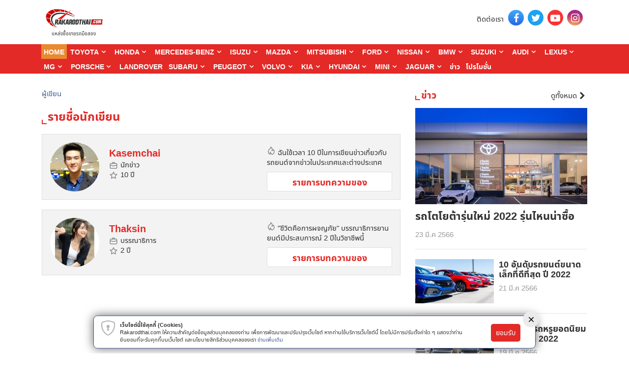

--- FILE ---
content_type: text/html; charset=utf-8
request_url: https://rakarodthai.com/author
body_size: 6924
content:


<!DOCTYPE html>
<html lang="th">
<head>
    <meta charset="UTF-8" />
    <meta content="IE=Edge" http-equiv="X-UA-Compatible" />
    <meta content="width=device-width, initial-scale=1.0" name="viewport" />
    <link href="/common/image/favicon.ico" rel="shortcut icon" type="image/x-icon" />
    <title>ข้อมูลเกี่ยวกับผู้เขียน ผู้เชี่ยวชาญด้านรถยนต์ใน rakaroithai</title>

        <meta name="description" content="ข้อมูลเกี่ยวกับผู้เขียนและผู้เชี่ยวชาญที่เขียนบทความในเว็บไซต์ rakaroithai.com" />


        <meta name="robots" content="index,follow" />



        <link rel="canonical" href="https://rakarodthai.com/author" />




    <!--Preload font-->
    <link rel="preload" href="/web/font/fontello.woff" as="font" type="font/woff" crossorigin />
    <link rel="preload" href="/web/font/NotoSansThaiUI-Bold.woff" as="font" type="font/woff" crossorigin />
    <link rel="preload" href="/web/font/NotoSansThaiUI-Regular.woff" as="font" type="font/woff" crossorigin />

    <link href="/gz/css/style-layout.min.css.gz?v=6128c49f-fb0d-4ee4-9511-e236ed9bdfb1" rel="preload stylesheet" as="style" onload="this.onload=null;this.rel='stylesheet'" />
    <link href="/web/css/web-privacy-popup.css" rel="stylesheet" />
    
    <link href="/gz/css/style-list-author.min.css.gz?v=6128c49f-fb0d-4ee4-9511-e236ed9bdfb1" rel="preload stylesheet" as="style" onload="this.onload=null;this.rel='stylesheet'" />

    
<script type="application/ld+json"> {
"@context": "https://schema.org/",
"@type": "BreadcrumbList",
  "itemListElement": [{
    "@type": "ListItem",
    "position": 1,
    "name": "ผู้เขียน",
    "item": "https://rakarodthai.com/author"
  }]
}</script>

<!-- Global site tag (gtag.js) - Google Analytics -->
<script async src="https://www.googletagmanager.com/gtag/js?id=UA-233667666-1"></script>
<script>
  window.dataLayer = window.dataLayer || [];
  function gtag(){dataLayer.push(arguments);}
  gtag('js', new Date());

  gtag('config', 'UA-233667666-1');
</script>    <script src="/library/jquery/jquery-2.2.0.min.js"></script>
    <script src="/common/js/privacy-popup.js"></script>
</head>
<body>

    <div class="header">
    <div class="header-middle">
        <div class="container">
            <div class="logo">
                    <a href="/" title="rakarodthai.com">
                        <img src="/web/image/Logo-2.png" alt="rakarodthai.com">
                    </a>
                    <div class="home-heading">แหล่งซื้อขายรถมือสอง</div>
            </div>
            <div class="h-social">
                ติดต่อเรา
                <div class="social-link-item">
                    <a href="/" rel="nofollow" class="circle bg_facebook"><i class="icon-facebook"></i></a>
                    <a href="/" rel="nofollow" class="circle bg_twitter"><i class="icon-twitter"></i></a>
                    <a href="/" rel="nofollow" class="circle bg_youtube"><i class="icon-youtube-play"></i></a>
                    <a href="/" rel="nofollow" class="circle bg_insta"><i class="icon-instagram"></i></a>
                </div>
            </div>
        </div>
    </div>
    <div class="mb-nav-header">
        <span class="icon-header btn-menu icon-pushmenu">
            <i class="cicon_menu"></i>
        </span>
        <div class="logo">
            <a href="/" title="rakarodthai.com"><img src="/web/image/Logo-2.png" alt="rakarodthai.com"></a>
        </div>
        <span class="icon-header btn-search">
        </span>
    </div>
    <div class="mb-nav pushmenu">
        <div class="container">
            <span class="icon-header icon-pushclose">
                <i class="cicon_close"></i>
            </span>
            <ul class="navbar_menu">
                <li class="level1 active">
                    <a href="/" title="Home">Home</a>
                </li>
                <li class="level1 have-sub">
                    <a href="/car-price-toyota" title="Toyota">Toyota<i class="icon-down-open"></i></a>
                    <ul class="submenu">
                        <li class="sub-item"><a href="/car-price-toyota-yaris" title="Toyota Yaris">Toyota Yaris</a></li>
                        <li class="sub-item"><a href="/car-price-toyota-yaris-ativ" title="Toyota Yaris Ativ">Toyota Yaris Ativ</a></li>
                        <li class="sub-item"><a href="/car-price-toyota-cross" title="Toyota Corolla Cross">Toyota Corolla Cross</a></li>
                        <li class="sub-item"><a href="/car-price-toyota-fortuner" title="Toyota Fortuner">Toyota Fortuner</a></li>
                        <li class="sub-item"><a href="/car-price-toyota-vios" title="Toyota Vios">Toyota Vios</a></li>
                        <li class="sub-item"><a href="/car-price-toyota-corolla-altis" title="Toyota Corolla Altis">Toyota Corolla Altis</a></li>
                        <li class="sub-item"><a href="/car-price-toyota-camry" title="Toyota Camry">Toyota Camry</a></li>
                        <li class="sub-item"><a href="/car-price-toyota-hilux-revo" title="Toyota Hilux Revo">Toyota Hilux Revo</a></li>
                        <li class="sub-item"><a href="/car-price-toyota-majesty" title="Toyota Majesty">Toyota Majesty</a></li>
                        <li class="sub-item"><a href="/car-price-toyota-sienta" title="Toyota sienta">Toyota sienta</a></li>
                        <li class="sub-item"><a href="/car-price-toyota-chr" title="Toyota C-HR">Toyota C-HR</a></li>
                        <li class="sub-item"><a href="/car-price-toyota-commuter" title="Toyota Commuter">Toyota Commuter</a></li>
                        <li class="sub-item"><a href="/car-price-toyota-hiace" title="Toyota Hiace">Toyota Hiace</a></li>
                        <li class="sub-item"><a href="/car-price-toyota-innova" title="Toyota Innova">Toyota Innova</a></li>
                        <li class="sub-item"><a href="/car-price-toyota-alphard" title="Toyota Alphard">Toyota Alphard</a></li>
                        <li class="sub-item"><a href="/car-price-toyota-coaster" title="Toyota Coaster">Toyota Coaster</a></li>
                        <li class="sub-item"><a href="/car-price-toyota-avanza" title="Toyota Avanza">Toyota Avanza</a></li>
                    </ul>
                </li>
                <li class="level1 have-sub">
                    <a href="/car-price-honda" title="honda">Honda<i class="icon-down-open"></i></a>
                    <ul class="submenu">
                        <li class="sub-item"><a href="/car-price-honda-accord" title="Honda Accord">Honda Accord</a></li>
                        <li class="sub-item"><a href="/car-price-honda-jazz" title="Honda Jazz">Honda Jazz</a></li>
                        <li class="sub-item"><a href="/car-price-honda-hrv" title="Honda HR-V">Honda HR-V</a></li>
                        <li class="sub-item"><a href="/car-price-honda-crv" title="Honda CR-V">Honda CR-V</a></li>
                        <li class="sub-item"><a href="/car-price-honda-city" title="Honda City">Honda City</a></li>
                        <li class="sub-item"><a href="/car-price-honda-civic-hatchback" title="Honda Civic Hatchback">Honda Civic Hatchback</a></li>
                        <li class="sub-item"><a href="/car-price-honda-civic" title="Honda Civic">Honda Civic</a></li>
                        <li class="sub-item"><a href="/car-price-honda-brv" title="Honda Br-v">Honda Br-v</a></li>
                        <li class="sub-item"><a href="/car-price-honda-brio-amaze" title="Honda Brio Amaze">Honda Brio Amaze</a></li>
                        <li class="sub-item"><a href="/car-price-honda-mobilio" title="Honda Mobilio">Honda Mobilio</a></li>
                        <li class="sub-item"><a href="/car-price-honda-city-e-hev" title="Honda City Hybrid E HEV">City Hybrid E HEV</a></li>
                        <li class="sub-item"><a href="/car-price-honda-city-hatchback" title="Honda City Hatchback">Honda City Hatchback</a></li>
                    </ul>
                </li>
                <li class="level1 have-sub">
                    <a href="/car-price-mercedes-benz" title="Mercedes-Benz">Mercedes-Benz<i class="icon-down-open"></i></a>
                    <ul class="submenu">
                        <li class="sub-item"><a href="/car-price-mercedes-benz-e-class" title="E-Class">Mercedes-Benz E-Class</a></li>
                        <li class="sub-item"><a href="/car-price-mercedes-benz-cla" title="CLA-Class">Mercedes-Benz CLA-Class</a></li>
                        <li class="sub-item"><a href="/car-price-mercedes-benz-a-class" title="A-Class">Mercedes-Benz A-Class</a></li>
                        <li class="sub-item"><a href="/car-price-mercedes-benz-glc" title="GLC-Class">Mercedes-Benz GLC-Class</a></li>
                        <li class="sub-item"><a href="/car-price-mercedes-benz-gle" title="GLE-Class">Mercedes-Benz GLE-Class</a></li>
                        <li class="sub-item"><a href="/car-price-mercedes-benz-gls" title="GLS-Class">Mercedes-Benz GLS-Class</a></li>
                        <li class="sub-item"><a href="/car-price-mercedes-benz-s-class" title="S-Class">Mercedes-Benz S-Class</a></li>
                        <li class="sub-item"><a href="/car-price-mercedes-benz-g-class" title="G-Class">Mercedes-Benz G-Class</a></li>
                        <li class="sub-item"><a href="/car-price-mercedes-benz-glb200" title="Mercedes-Benz GLB-Class">Mercedes-Benz GLB-Class</a></li>
                        <li class="sub-item"><a href="/car-price-mercedes-benz-cls" title="Mercedes-Benz CLS-Class">Mercedes-Benz CLS-Class</a></li>
                    </ul>
                </li>
                <li class="level1 have-sub">
                    <a href="/car-price-isuzu" title="Isuzu">Isuzu<i class="icon-down-open"></i></a>
                    <ul class="submenu">
                        <li class="sub-item"><a href="/car-price-isuzu-d-max" title="Isuzu D-max">Isuzu D-max</a></li>
                        <li class="sub-item"><a href="/car-price-isuzu-mu-x" title="Isuzu Mu-X">Isuzu Mu-X</a></li>
                    </ul>
                </li>
                <li class="level1 have-sub">
                    <a href="/car-price-mazda" title="Mazda">Mazda<i class="icon-down-open"></i></a>
                    <ul class="submenu">
                        <li class="sub-item"><a href="/car-price-mazda-2" title="Mazda 2">Mazda 2</a></li>
                        <li class="sub-item"><a href="/car-price-mazda-3" title="Mazda 3">Mazda 3</a></li>
                        <li class="sub-item"><a href="/car-price-mazda-cx5" title="Mazda CX-5">Mazda CX-5</a></li>
                        <li class="sub-item"><a href="/car-price-mazda-cx8" title="Mazda CX-8">Mazda CX-8</a></li>
                        <li class="sub-item"><a href="/car-price-mazda-cx3" title="Mazda CX-3">Mazda CX-3</a></li>
                        <li class="sub-item"><a href="/car-price-mazda-bt50-pro" title="Mazda BT-50 Pro">Mazda BT-50 Pro</a></li>
                        <li class="sub-item"><a href="/car-price-mazda-cx30" title="Mazda CX-30">Mazda CX-30</a></li>
                        <li class="sub-item"><a href="/car-price-mazda-mx5" title="Mazda MX-5">Mazda MX-5</a></li>
                    </ul>
                </li>
                <li class="level1 have-sub">
                    <a href="/car-price-mitsubishi" title="Mitsubishi">Mitsubishi<i class="icon-down-open"></i></a>
                    <ul class="submenu">
                        <li class="sub-item"><a href="/car-price-mitsubishi-pajero-sport" title="Mitsubishi Pajero Sport">Mitsubishi Pajero Sport</a></li>
                        <li class="sub-item"><a href="/car-price-mitsubishi-triton" title="Mitsubishi Triton">Mitsubishi Triton</a></li>
                        <li class="sub-item"><a href="/car-price-mitsubishi-mirage" title="Mitsubishi Mirage">Mitsubishi Mirage</a></li>
                        <li class="sub-item"><a href="/car-price-mitsubishi-xpander" title="Mitsubishi Xpander">Mitsubishi Xpander</a></li>
                        <li class="sub-item"><a href="/car-price-mitsubishi-outlander-phev" title="Mitsubishi Outlander PHEV">Mitsubishi Outlander PHEV</a></li>
                    </ul>
                </li>
                <li class="level1 have-sub">
                    <a href="/car-price-ford" title="Ford">Ford<i class="icon-down-open"></i></a>
                    <ul class="submenu">
                        <li class="sub-item"><a href="/car-price-ford-ranger" title="Ford Ranger">Ford Ranger</a></li>
                        <li class="sub-item"><a href="/car-price-ford-everest" title="Ford Everest">Ford Everest</a></li>
                        <li class="sub-item"><a href="/car-price-ford-mustang" title="Ford Mustang">Ford Mustang</a></li>
                    </ul>
                </li>
                <li class="level1 have-sub">
                    <a href="/car-price-nissan" title="Nissan">Nissan<i class="icon-down-open"></i></a>
                    <ul class="submenu">
                        <li class="sub-item"><a href="/car-price-nissan-almera" title="Nissan Almera">Nissan Almera</a></li>
                        <li class="sub-item"><a href="/car-price-nissan-navara" title="Nissan Navara">Nissan Navara</a></li>
                        <li class="sub-item"><a href="/car-price-nissan-note" title="Nissan Note">Nissan Note</a></li>
                        <li class="sub-item"><a href="/car-price-nissan-march" title="Nissan March">Nissan March</a></li>
                        <li class="sub-item"><a href="/car-price-nissan-sylphy" title="Nissan Sylphy">Nissan Sylphy</a></li>
                        <li class="sub-item"><a href="/car-price-nissan-leaf" title="Nissan Leaf">Nissan Leaf</a></li>
                        <li class="sub-item"><a href="/car-price-nissan-kicks" title="Nissan Kicks">Nissan Kicks</a></li>
                        <li class="sub-item"><a href="/car-price-nissan-urvan" title="Nissan Urvan">Nissan Urvan</a></li>
                        <li class="sub-item"><a href="/car-price-nissan-terra" title="Nissan Terra">Nissan Terra</a></li>
                        <li class="sub-item"><a href="/car-price-nissan-gtr" title="Nissan GT-R">Nissan GT-R</a></li>
                    </ul>
                </li>
                <li class="level1 have-sub">
                    <a href="/car-price-bmw" title="BMW">BMW<i class="icon-down-open"></i></a>
                    <ul class="submenu">
                        <li class="sub-item"><a href="/car-price-bmw-2" title="Bmw Series 2">Bmw Series 2</a></li>
                        <li class="sub-item"><a href="/car-price-bmw-3" title="Bmw Series 3">Bmw Series 3</a></li>
                        <li class="sub-item"><a href="/car-price-bmw-4" title="Bmw Series 4">Bmw Series 4</a></li>
                        <li class="sub-item"><a href="/car-price-bmw-5" title="Bmw Series 5">Bmw Series 5</a></li>
                        <li class="sub-item"><a href="/car-price-bmw-6" title="Bmw Series 6">Bmw Series 6</a></li>
                        <li class="sub-item"><a href="/car-price-bmw-7" title="Bmw Series 7">Bmw Series 7</a></li>
                        <li class="sub-item"><a href="/car-price-bmw-8" title="Bmw Series 8">Bmw Series 8</a></li>
                        <li class="sub-item"><a href="/car-price-bmw-x1" title="Bmw X1">Bmw X1</a></li>
                        <li class="sub-item"><a href="/car-price-bmw-x3" title="Bmw X3">Bmw X3</a></li>
                        <li class="sub-item"><a href="/car-price-bmw-x4" title="Bmw X4">Bmw X4</a></li>
                        <li class="sub-item"><a href="/car-price-bmw-x5" title="Bmw X5">Bmw X5</a></li>
                        <li class="sub-item"><a href="/car-price-bmw-x6" title="Bmw X6">Bmw X6</a></li>
                        <li class="sub-item"><a href="/car-price-bmw-x7" title="Bmw X7">Bmw X7</a></li>
                        <li class="sub-item"><a href="/car-price-bmw-z4" title="Bmw Z4">Bmw Z4</a></li>
                    </ul>
                </li>
                <li class="level1 have-sub">
                    <a href="/car-price-suzuki" title="Suzuki">Suzuki<i class="icon-down-open"></i></a>
                    <ul class="submenu">
                        <li class="sub-item"><a href="/car-price-suzuki-carry" title="Suzuki Carry">Suzuki Carry</a></li>
                        <li class="sub-item"><a href="/car-price-suzuki-celerio" title="Suzuki Celerio">Suzuki Celerio</a></li>
                        <li class="sub-item"><a href="/car-price-suzuki-swift" title="Suzuki Swift">Suzuki Swift</a></li>
                        <li class="sub-item"><a href="/car-price-suzuki-xl7" title="Suzuki XL7">Suzuki XL7</a></li>
                        <li class="sub-item"><a href="/car-price-suzuki-ciaz" title="Suzuzi Ciaz">Suzuzi Ciaz</a></li>
                        <li class="sub-item"><a href="/car-price-suzuki-ertiga" title="Suzuki Ertiga">Suzuki Ertiga</a></li>
                        <li class="sub-item"><a href="/car-price-suzuki-jimny" title="Suzuki Jimny">Suzuki Jimny</a></li>
                    </ul>
                </li>
                <li class="level1 have-sub">
                    <a href="/car-price-audi" title="Audi">Audi<i class="icon-down-open"></i></a>
                    <ul class="submenu">
                        <li class="sub-item"><a href="/car-price-audi-q2" title="Audi Q2">Audi Q2</a></li>
                        <li class="sub-item"><a href="/car-price-audi-q3" title="Audi Q3">Audi Q3</a></li>
                        <li class="sub-item"><a href="/car-price-audi-q5" title="Audi Q5">Audi Q5</a></li>
                        <li class="sub-item"><a href="/car-price-audi-q7" title="Audi Q7">Audi Q7</a></li>
                        <li class="sub-item"><a href="/car-price-audi-q8" title="Audi Q8">Audi Q8</a></li>
                        <li class="sub-item"><a href="/car-price-audi-tt" title="Audi TT">Audi TT</a></li>
                        <li class="sub-item"><a href="/car-price-audi-etron" title="Audi Etron">Audi Etron</a></li>
                        <li class="sub-item"><a href="/car-price-audi-a1" title="Audi A1">Audi A1</a></li>
                        <li class="sub-item"><a href="/car-price-audi-a4" title="Audi A4">Audi A4</a></li>
                        <li class="sub-item"><a href="/car-price-audi-a5" title="Audi A5">Audi A5</a></li>
                        <li class="sub-item"><a href="/car-price-audi-a6" title="Audi A6">Audi A6</a></li>
                        <li class="sub-item"><a href="/car-price-audi-a7" title="Audi A7">Audi A7</a></li>
                        <li class="sub-item"><a href="/car-price-audi-a8" title="Audi A8">Audi A8</a></li>
                    </ul>
                </li>
                <li class="level1 have-sub">
                    <a href="/car-price-lexus" title="Lexus">Lexus<i class="icon-down-open"></i></a>
                    <ul class="submenu">
                        <li class="sub-item"><a href="/car-price-lexus-rx" title="Lexus RX">Lexus RX</a></li>
                        <li class="sub-item"><a href="/car-price-lexus-lm" title="Lexus LM">Lexus LM</a></li>
                        <li class="sub-item"><a href="/car-price-lexus-nx" title="Lexus NX">Lexus NX</a></li>
                        <li class="sub-item"><a href="/car-price-lexus-es" title="Lexus ES">Lexus ES</a></li>
                        <li class="sub-item"><a href="/car-price-lexus-ux" title="Lexus UX">Lexus UX</a></li>
                    </ul>
                </li>
                <li class="level1 have-sub">
                    <a href="/car-price-mg" title="MG">MG<i class="icon-down-open"></i></a>
                    <ul class="submenu">
                        <li class="sub-item"><a href="/car-price-mg-3" title="Mg 3">Mg 3</a></li>
                        <li class="sub-item"><a href="/car-price-mg-ep" title="Mg EP">Mg EP</a></li>
                        <li class="sub-item"><a href="/car-price-mg-hs" title="Mg HS">Mg HS</a></li>
                        <li class="sub-item"><a href="/car-price-mg-v80" title="Mg V80">Mg V80</a></li>
                    </ul>
                </li>
                <li class="level1 have-sub">
                    <a href="/car-price-porsche" title="Porsche">Porsche<i class="icon-down-open"></i></a>
                    <ul class="submenu">
                        <li class="sub-item"><a href="/car-price-porsche-911-carrera" title="Porsche 911 Carrera">Porsche 911 Carrera</a></li>
                        <li class="sub-item"><a href="/car-price-porsche-718-boxster" title="Porsche 718 Boxster">Porsche 718 Boxster</a></li>
                        <li class="sub-item"><a href="/car-price-porsche-taycan" title="Porsche Taycan">Porsche Taycan</a></li>
                        <li class="sub-item"><a href="/car-price-porsche-cayenne" title="Porsche Cayenne">Porsche Cayenne</a></li>
                        <li class="sub-item"><a href="/car-price-porsche-panamera" title="Porsche Panamera">Porsche Panamera</a></li>
                    </ul>
                </li>
                <li class="level1 have-sub">
                    <a href="/car-price-land-rover" title="Landrover">Landrover</a>
                    <!--<ul class="submenu">-->
                    <!--</ul>-->
                </li>
                <li class="level1 have-sub">
                    <a href="/car-price-subaru" title="Subaru">Subaru<i class="icon-down-open"></i></a>
                    <ul class="submenu">
                        <li class="sub-item"><a href="/car-price-subaru-xv" title="Subaru XV">Subaru XV</a></li>
                        <li class="sub-item"><a href="/car-price-subaru-brz" title="Subaru BRZ">Subaru BRZ</a></li>
                        <li class="sub-item"><a href="/car-price-subaru-wrx" title="Subaru WRX">Subaru WRX</a></li>
                    </ul>
                </li>
                <li class="level1 have-sub">
                    <a href="/car-price-peugeot" title="Peugeot">Peugeot<i class="icon-down-open"></i></a>
                    <ul class="submenu">
                        <li class="sub-item"><a href="/car-price-peugeot-3008" title="Peugeot 3008">Peugeot 3008</a></li>
                        <li class="sub-item"><a href="/car-price-peugeot-5008" title="Peugeot 5008">Peugeot 5008</a></li>
                    </ul>
                </li>
                <li class="level1 have-sub">
                    <a href="/car-price-volvo" title="Volvo">Volvo<i class="icon-down-open"></i></a>
                    <ul class="submenu">
                        <li class="sub-item"><a href="/car-price-volvo-s60" title="Volvo S60">Volvo S60</a></li>
                    </ul>
                </li>
                <li class="level1 have-sub">
                    <a href="/car-price-kia" title="Kia">Kia<i class="icon-down-open"></i></a>
                    <ul class="submenu">
                        <li class="sub-item"><a href="/car-price-kia-soul" title="Kia Soul">Kia Soul</a></li>
                    </ul>
                </li>
                <li class="level1 have-sub">
                    <a href="/car-price-hyundai" title="Hyundai">Hyundai<i class="icon-down-open"></i></a>
                    <ul class="submenu">
                        <li class="sub-item"><a href="/car-price-hyundai-h-1" title="Hyundai H-1">Hyundai H-1</a></li>
                    </ul>
                </li>
                <li class="level1 have-sub">
                    <a href="/car-price-mini" title="Mini">Mini<i class="icon-down-open"></i></a>
                    <ul class="submenu">
                        <li class="sub-item"><a href="/car-price-mini-cooper-se" title="Mini Cooper SE">Mini Cooper SE</a></li>
                    </ul>
                </li>
                <li class="level1 have-sub">
                    <a href="/car-price-jaguar" title="Jaguar">Jaguar<i class="icon-down-open"></i></a>
                    <ul class="submenu">
                        <li class="sub-item"><a href="/car-price-jaguar-xf" title="Jaguar XF">Jaguar XF</a></li>
                        <li class="sub-item"><a href="/car-price-jaguar-f-pace" title="Jaguar F-pace">Jaguar F-pace</a></li>
                        <li class="sub-item"><a href="/car-price-jaguar-f-type" title="Jaguar F-type">Jaguar F-type</a></li>
                    </ul>
                </li>
                <li class="level1 have-sub">
                    <a href="/news" title="ข่าว">ข่าว</a>
                </li>
                <li class="level1 have-sub">
                    <a href="/promotion" title="โปรโมชั่น">โปรโมชั่น</a>
                </li>
            </ul>
            <div class="h-social">
                ติดต่อเรา
                <div class="social-link-item">
                    <a href="/" rel="nofollow" class="circle bg_facebook"><i class="icon-facebook"></i></a>
                    <a href="/" rel="nofollow" class="circle bg_twitter"><i class="icon-twitter"></i></a>
                    <a href="/" rel="nofollow" class="circle bg_youtube"><i class="icon-youtube-play"></i></a>
                    <a href="/" rel="nofollow" class="circle bg_insta"><i class="icon-instagram"></i></a>
                </div>
            </div>
        </div>
    </div>
</div>

    


    <div class="container pg-author">
        <div class="section-content row mgb-20 mgt-30">
            <div class="col-xs-8">
                <ul class="author-breadcrumbs mgb-20">
                    <li><a href="/author" title="ผู้เขียน">ผู้เขียน</a></li>
                </ul>
                <h2 class="heading line-bottom">รายชื่อนักเขียน</h2>
                <div class="listing-long">
                        <div class="blog-box-author mgt-20">
                            <div class="photo">
                                <img src="https://img.rakarodthai.com/crop/100x100/2022/07/06/iyYLD8f9/james-ma-a89b.jpg" alt="Kasemchai">
                            </div>
                            <div class="info mgl-120">
                                <div class="box-left">
                                    <div class="author-name">Kasemchai</div>
                                    <div class="author-txt fs-15"><i class="icon cicon-author-bag"></i>&#xE19;&#xE31;&#xE01;&#xE02;&#xE48;&#xE32;&#xE27;</div>
                                    <div class="author-txt fs-15"><i class="icon cicon-author-star"></i>10 ปี</div>
                                </div>
                                <div class="box-right">
                                    <div class="author-txt max-line-2 pdl-0 fs-15">
                                            <i class="cicon-author-fire"></i>
&#xE09;&#xE31;&#xE19;&#xE43;&#xE0A;&#xE49;&#xE40;&#xE27;&#xE25;&#xE32; 10 &#xE1B;&#xE35;&#xE43;&#xE19;&#xE01;&#xE32;&#xE23;&#xE40;&#xE02;&#xE35;&#xE22;&#xE19;&#xE02;&#xE48;&#xE32;&#xE27;&#xE40;&#xE01;&#xE35;&#xE48;&#xE22;&#xE27;&#xE01;&#xE31;&#xE1A;&#xE23;&#xE16;&#xE22;&#xE19;&#xE15;&#xE4C;&#xE08;&#xE32;&#xE01;&#xE02;&#xE48;&#xE32;&#xE27;&#xE43;&#xE19;&#xE1B;&#xE23;&#xE30;&#xE40;&#xE17;&#xE28;&#xE41;&#xE25;&#xE30;&#xE15;&#xE48;&#xE32;&#xE07;&#xE1B;&#xE23;&#xE30;&#xE40;&#xE17;&#xE28;                                    </div>
                                    <a href="/author/kasemchai" class="btn fix-button mgt-10">รายการบทความของ</a>
                                </div>
                            </div>
                        </div>
                        <div class="blog-box-author mgt-20">
                            <div class="photo">
                                <img src="https://img.rakarodthai.com/crop/100x100/2022/07/06/iyYLD8f9/thailand-da7e.jpg" alt="Thaksin">
                            </div>
                            <div class="info mgl-120">
                                <div class="box-left">
                                    <div class="author-name">Thaksin</div>
                                    <div class="author-txt fs-15"><i class="icon cicon-author-bag"></i>&#xE1A;&#xE23;&#xE23;&#xE13;&#xE32;&#xE18;&#xE34;&#xE01;&#xE32;&#xE23;</div>
                                    <div class="author-txt fs-15"><i class="icon cicon-author-star"></i>2 ปี</div>
                                </div>
                                <div class="box-right">
                                    <div class="author-txt max-line-2 pdl-0 fs-15">
                                            <i class="cicon-author-fire"></i>
&quot;&#xE0A;&#xE35;&#xE27;&#xE34;&#xE15;&#xE04;&#xE37;&#xE2D;&#xE01;&#xE32;&#xE23;&#xE1C;&#xE08;&#xE0D;&#xE20;&#xE31;&#xE22;&quot; &#xE1A;&#xE23;&#xE23;&#xE13;&#xE32;&#xE18;&#xE34;&#xE01;&#xE32;&#xE23;&#xE22;&#xE32;&#xE19;&#xE22;&#xE19;&#xE15;&#xE4C;&#xE21;&#xE35;&#xE1B;&#xE23;&#xE30;&#xE2A;&#xE1A;&#xE01;&#xE32;&#xE23;&#xE13;&#xE4C; 2 &#xE1B;&#xE35;&#xE43;&#xE19;&#xE27;&#xE34;&#xE0A;&#xE32;&#xE0A;&#xE35;&#xE1E;&#xE19;&#xE35;&#xE49;                                    </div>
                                    <a href="/author/thaksin" class="btn fix-button mgt-10">รายการบทความของ</a>
                                </div>
                            </div>
                        </div>
                </div>
                
<ul class='pagination'></ul>
            </div>
            <div class="col-xs-4 sidebar hover-blue-link">
                    <div>
        <div class="elm one-itembox">
            <h2 class="heading line-bottom f-left">&#xE02;&#xE48;&#xE32;&#xE27;</h2>
            <a class="f-right pdt-4" href="/" title="ดูทั้งหมด">ดูทั้งหมด<i class="icon-right-open"></i></a>
            <div class="item clear-both">
                <div class="photo">
                    <a href="/&#xE23;&#xE16;&#xE42;&#xE15;&#xE42;&#xE22;&#xE15;&#xE49;&#xE32;&#xE23;&#xE38;&#xE48;&#xE19;&#xE43;&#xE2B;&#xE21;&#xE48;-2022-&#xE23;&#xE38;&#xE48;&#xE19;&#xE44;&#xE2B;&#xE19;&#xE19;&#xE48;&#xE32;&#xE0B;&#xE37;&#xE49;&#xE2D;-ar258" title="&#xE23;&#xE16;&#xE42;&#xE15;&#xE42;&#xE22;&#xE15;&#xE49;&#xE32;&#xE23;&#xE38;&#xE48;&#xE19;&#xE43;&#xE2B;&#xE21;&#xE48; 2022 &#xE23;&#xE38;&#xE48;&#xE19;&#xE44;&#xE2B;&#xE19;&#xE19;&#xE48;&#xE32;&#xE0B;&#xE37;&#xE49;&#xE2D;"><img src="https://img.rakarodthai.com/crop/350x196/2023/02/22/6RzYKd7u/2022-toyota-europe-eragny-098-ae4d.jpg" alt="&#xE23;&#xE16;&#xE42;&#xE15;&#xE42;&#xE22;&#xE15;&#xE49;&#xE32;&#xE23;&#xE38;&#xE48;&#xE19;&#xE43;&#xE2B;&#xE21;&#xE48; 2022 &#xE23;&#xE38;&#xE48;&#xE19;&#xE44;&#xE2B;&#xE19;&#xE19;&#xE48;&#xE32;&#xE0B;&#xE37;&#xE49;&#xE2D;"></a>
                </div>
                <div class="info-bottom">
                    <h3 class="title">
                        <a href="/&#xE23;&#xE16;&#xE42;&#xE15;&#xE42;&#xE22;&#xE15;&#xE49;&#xE32;&#xE23;&#xE38;&#xE48;&#xE19;&#xE43;&#xE2B;&#xE21;&#xE48;-2022-&#xE23;&#xE38;&#xE48;&#xE19;&#xE44;&#xE2B;&#xE19;&#xE19;&#xE48;&#xE32;&#xE0B;&#xE37;&#xE49;&#xE2D;-ar258" title="&#xE23;&#xE16;&#xE42;&#xE15;&#xE42;&#xE22;&#xE15;&#xE49;&#xE32;&#xE23;&#xE38;&#xE48;&#xE19;&#xE43;&#xE2B;&#xE21;&#xE48; 2022 &#xE23;&#xE38;&#xE48;&#xE19;&#xE44;&#xE2B;&#xE19;&#xE19;&#xE48;&#xE32;&#xE0B;&#xE37;&#xE49;&#xE2D;">
                            &#xE23;&#xE16;&#xE42;&#xE15;&#xE42;&#xE22;&#xE15;&#xE49;&#xE32;&#xE23;&#xE38;&#xE48;&#xE19;&#xE43;&#xE2B;&#xE21;&#xE48; 2022 &#xE23;&#xE38;&#xE48;&#xE19;&#xE44;&#xE2B;&#xE19;&#xE19;&#xE48;&#xE32;&#xE0B;&#xE37;&#xE49;&#xE2D;
                        </a>
                    </h3>
                    <div class="info-list">

                        <div class="elm-info date">23 &#xE21;&#xE35;.&#xE04; 2566</div>
                    </div>
                </div>
            </div>
        </div>
        <div class="elm">
            <div class="listing-news style1 ">
                    <div class="itemlist">
                        <div class="photo">
                                <a href="/10-&#xE2D;&#xE31;&#xE19;&#xE14;&#xE31;&#xE1A;&#xE23;&#xE16;&#xE22;&#xE19;&#xE15;&#xE4C;&#xE02;&#xE19;&#xE32;&#xE14;&#xE40;&#xE25;&#xE47;&#xE01;&#xE17;&#xE35;&#xE48;&#xE14;&#xE35;&#xE17;&#xE35;&#xE48;&#xE2A;&#xE38;&#xE14;-&#xE1B;&#xE35;-2022-ar257" title="10 &#xE2D;&#xE31;&#xE19;&#xE14;&#xE31;&#xE1A;&#xE23;&#xE16;&#xE22;&#xE19;&#xE15;&#xE4C;&#xE02;&#xE19;&#xE32;&#xE14;&#xE40;&#xE25;&#xE47;&#xE01;&#xE17;&#xE35;&#xE48;&#xE14;&#xE35;&#xE17;&#xE35;&#xE48;&#xE2A;&#xE38;&#xE14; &#xE1B;&#xE35; 2022"><img src="https://img.rakarodthai.com/crop/160x90/2023/02/22/6RzYKd7u/5475290c-shutterstock-1040001583-43cd.jpg" alt="10 &#xE2D;&#xE31;&#xE19;&#xE14;&#xE31;&#xE1A;&#xE23;&#xE16;&#xE22;&#xE19;&#xE15;&#xE4C;&#xE02;&#xE19;&#xE32;&#xE14;&#xE40;&#xE25;&#xE47;&#xE01;&#xE17;&#xE35;&#xE48;&#xE14;&#xE35;&#xE17;&#xE35;&#xE48;&#xE2A;&#xE38;&#xE14; &#xE1B;&#xE35; 2022"></a>
                        </div>
                        <div class="info">
                            <h3 class="title">
                                <a href="/10-&#xE2D;&#xE31;&#xE19;&#xE14;&#xE31;&#xE1A;&#xE23;&#xE16;&#xE22;&#xE19;&#xE15;&#xE4C;&#xE02;&#xE19;&#xE32;&#xE14;&#xE40;&#xE25;&#xE47;&#xE01;&#xE17;&#xE35;&#xE48;&#xE14;&#xE35;&#xE17;&#xE35;&#xE48;&#xE2A;&#xE38;&#xE14;-&#xE1B;&#xE35;-2022-ar257" title="10 &#xE2D;&#xE31;&#xE19;&#xE14;&#xE31;&#xE1A;&#xE23;&#xE16;&#xE22;&#xE19;&#xE15;&#xE4C;&#xE02;&#xE19;&#xE32;&#xE14;&#xE40;&#xE25;&#xE47;&#xE01;&#xE17;&#xE35;&#xE48;&#xE14;&#xE35;&#xE17;&#xE35;&#xE48;&#xE2A;&#xE38;&#xE14; &#xE1B;&#xE35; 2022">
                                    10 &#xE2D;&#xE31;&#xE19;&#xE14;&#xE31;&#xE1A;&#xE23;&#xE16;&#xE22;&#xE19;&#xE15;&#xE4C;&#xE02;&#xE19;&#xE32;&#xE14;&#xE40;&#xE25;&#xE47;&#xE01;&#xE17;&#xE35;&#xE48;&#xE14;&#xE35;&#xE17;&#xE35;&#xE48;&#xE2A;&#xE38;&#xE14; &#xE1B;&#xE35; 2022
                                </a>
                            </h3>
                            <div class="info-list">
                                <div class="elm-info date">21 &#xE21;&#xE35;.&#xE04; 2566</div>
                            </div>
                        </div>
                    </div>
                    <div class="itemlist">
                        <div class="photo">
                                <a href="/10-&#xE2D;&#xE31;&#xE19;&#xE14;&#xE31;&#xE1A;&#xE23;&#xE16;&#xE2B;&#xE23;&#xE39;&#xE22;&#xE2D;&#xE14;&#xE19;&#xE34;&#xE22;&#xE21;-&#xE19;&#xE48;&#xE32;&#xE0B;&#xE37;&#xE49;&#xE2D;&#xE17;&#xE35;&#xE48;&#xE2A;&#xE38;&#xE14;-2022-ar256" title="10 &#xE2D;&#xE31;&#xE19;&#xE14;&#xE31;&#xE1A;&#xE23;&#xE16;&#xE2B;&#xE23;&#xE39;&#xE22;&#xE2D;&#xE14;&#xE19;&#xE34;&#xE22;&#xE21; &#xE19;&#xE48;&#xE32;&#xE0B;&#xE37;&#xE49;&#xE2D;&#xE17;&#xE35;&#xE48;&#xE2A;&#xE38;&#xE14; 2022"><img src="https://img.rakarodthai.com/crop/160x90/2023/02/22/6RzYKd7u/01-a99e.png" alt="10 &#xE2D;&#xE31;&#xE19;&#xE14;&#xE31;&#xE1A;&#xE23;&#xE16;&#xE2B;&#xE23;&#xE39;&#xE22;&#xE2D;&#xE14;&#xE19;&#xE34;&#xE22;&#xE21; &#xE19;&#xE48;&#xE32;&#xE0B;&#xE37;&#xE49;&#xE2D;&#xE17;&#xE35;&#xE48;&#xE2A;&#xE38;&#xE14; 2022"></a>
                        </div>
                        <div class="info">
                            <h3 class="title">
                                <a href="/10-&#xE2D;&#xE31;&#xE19;&#xE14;&#xE31;&#xE1A;&#xE23;&#xE16;&#xE2B;&#xE23;&#xE39;&#xE22;&#xE2D;&#xE14;&#xE19;&#xE34;&#xE22;&#xE21;-&#xE19;&#xE48;&#xE32;&#xE0B;&#xE37;&#xE49;&#xE2D;&#xE17;&#xE35;&#xE48;&#xE2A;&#xE38;&#xE14;-2022-ar256" title="10 &#xE2D;&#xE31;&#xE19;&#xE14;&#xE31;&#xE1A;&#xE23;&#xE16;&#xE2B;&#xE23;&#xE39;&#xE22;&#xE2D;&#xE14;&#xE19;&#xE34;&#xE22;&#xE21; &#xE19;&#xE48;&#xE32;&#xE0B;&#xE37;&#xE49;&#xE2D;&#xE17;&#xE35;&#xE48;&#xE2A;&#xE38;&#xE14; 2022">
                                    10 &#xE2D;&#xE31;&#xE19;&#xE14;&#xE31;&#xE1A;&#xE23;&#xE16;&#xE2B;&#xE23;&#xE39;&#xE22;&#xE2D;&#xE14;&#xE19;&#xE34;&#xE22;&#xE21; &#xE19;&#xE48;&#xE32;&#xE0B;&#xE37;&#xE49;&#xE2D;&#xE17;&#xE35;&#xE48;&#xE2A;&#xE38;&#xE14; 2022
                                </a>
                            </h3>
                            <div class="info-list">
                                <div class="elm-info date">19 &#xE21;&#xE35;.&#xE04; 2566</div>
                            </div>
                        </div>
                    </div>
                    <div class="itemlist">
                        <div class="photo">
                                <a href="/&#xE23;&#xE16;&#xE01;&#xE23;&#xE30;&#xE1A;&#xE30;-4-&#xE1B;&#xE23;&#xE30;&#xE15;&#xE39;-&#xE22;&#xE35;&#xE48;&#xE2B;&#xE49;&#xE2D;&#xE44;&#xE2B;&#xE19;&#xE14;&#xE35;-&#xE23;&#xE32;&#xE04;&#xE32;&#xE16;&#xE39;&#xE01;-ar254" title="&#xE23;&#xE16;&#xE01;&#xE23;&#xE30;&#xE1A;&#xE30; 4 &#xE1B;&#xE23;&#xE30;&#xE15;&#xE39; &#xE22;&#xE35;&#xE48;&#xE2B;&#xE49;&#xE2D;&#xE44;&#xE2B;&#xE19;&#xE14;&#xE35; &#xE23;&#xE32;&#xE04;&#xE32;&#xE16;&#xE39;&#xE01;"><img src="https://img.rakarodthai.com/crop/160x90/2023/02/22/6RzYKd7u/-4-2021-15-65f9-9b77.jpg" alt="&#xE23;&#xE16;&#xE01;&#xE23;&#xE30;&#xE1A;&#xE30; 4 &#xE1B;&#xE23;&#xE30;&#xE15;&#xE39; &#xE22;&#xE35;&#xE48;&#xE2B;&#xE49;&#xE2D;&#xE44;&#xE2B;&#xE19;&#xE14;&#xE35; &#xE23;&#xE32;&#xE04;&#xE32;&#xE16;&#xE39;&#xE01;"></a>
                        </div>
                        <div class="info">
                            <h3 class="title">
                                <a href="/&#xE23;&#xE16;&#xE01;&#xE23;&#xE30;&#xE1A;&#xE30;-4-&#xE1B;&#xE23;&#xE30;&#xE15;&#xE39;-&#xE22;&#xE35;&#xE48;&#xE2B;&#xE49;&#xE2D;&#xE44;&#xE2B;&#xE19;&#xE14;&#xE35;-&#xE23;&#xE32;&#xE04;&#xE32;&#xE16;&#xE39;&#xE01;-ar254" title="&#xE23;&#xE16;&#xE01;&#xE23;&#xE30;&#xE1A;&#xE30; 4 &#xE1B;&#xE23;&#xE30;&#xE15;&#xE39; &#xE22;&#xE35;&#xE48;&#xE2B;&#xE49;&#xE2D;&#xE44;&#xE2B;&#xE19;&#xE14;&#xE35; &#xE23;&#xE32;&#xE04;&#xE32;&#xE16;&#xE39;&#xE01;">
                                    &#xE23;&#xE16;&#xE01;&#xE23;&#xE30;&#xE1A;&#xE30; 4 &#xE1B;&#xE23;&#xE30;&#xE15;&#xE39; &#xE22;&#xE35;&#xE48;&#xE2B;&#xE49;&#xE2D;&#xE44;&#xE2B;&#xE19;&#xE14;&#xE35; &#xE23;&#xE32;&#xE04;&#xE32;&#xE16;&#xE39;&#xE01;
                                </a>
                            </h3>
                            <div class="info-list">
                                <div class="elm-info date">17 &#xE21;&#xE35;.&#xE04; 2566</div>
                            </div>
                        </div>
                    </div>
                    <div class="itemlist">
                        <div class="photo">
                                <a href="/&#xE1E;&#xE32;&#xE0A;&#xE21;-&#xE23;&#xE16;-crossover-suv-&#xE22;&#xE2D;&#xE14;&#xE02;&#xE32;&#xE22;&#xE2A;&#xE38;&#xE14;&#xE1B;&#xE31;&#xE07;-&#xE1B;&#xE35;-2022-ar253" title="&#xE1E;&#xE32;&#xE0A;&#xE21; &#xE23;&#xE16; Crossover SUV &#xE22;&#xE2D;&#xE14;&#xE02;&#xE32;&#xE22;&#xE2A;&#xE38;&#xE14;&#xE1B;&#xE31;&#xE07; &#xE1B;&#xE35; 2022"><img src="https://img.rakarodthai.com/crop/160x90/2023/02/22/6RzYKd7u/5-cd89.png" alt="&#xE1E;&#xE32;&#xE0A;&#xE21; &#xE23;&#xE16; Crossover SUV &#xE22;&#xE2D;&#xE14;&#xE02;&#xE32;&#xE22;&#xE2A;&#xE38;&#xE14;&#xE1B;&#xE31;&#xE07; &#xE1B;&#xE35; 2022"></a>
                        </div>
                        <div class="info">
                            <h3 class="title">
                                <a href="/&#xE1E;&#xE32;&#xE0A;&#xE21;-&#xE23;&#xE16;-crossover-suv-&#xE22;&#xE2D;&#xE14;&#xE02;&#xE32;&#xE22;&#xE2A;&#xE38;&#xE14;&#xE1B;&#xE31;&#xE07;-&#xE1B;&#xE35;-2022-ar253" title="&#xE1E;&#xE32;&#xE0A;&#xE21; &#xE23;&#xE16; Crossover SUV &#xE22;&#xE2D;&#xE14;&#xE02;&#xE32;&#xE22;&#xE2A;&#xE38;&#xE14;&#xE1B;&#xE31;&#xE07; &#xE1B;&#xE35; 2022">
                                    &#xE1E;&#xE32;&#xE0A;&#xE21; &#xE23;&#xE16; Crossover SUV &#xE22;&#xE2D;&#xE14;&#xE02;&#xE32;&#xE22;&#xE2A;&#xE38;&#xE14;&#xE1B;&#xE31;&#xE07; &#xE1B;&#xE35; 2022
                                </a>
                            </h3>
                            <div class="info-list">
                                <div class="elm-info date">15 &#xE21;&#xE35;.&#xE04; 2566</div>
                            </div>
                        </div>
                    </div>
            </div>
        </div>
    </div>

            </div>
        </div>
    </div>


<div class="footer fix-footer-notfound">
    <div class="container">
        <div class="row">
            <div class="col-xs-3">
                <div class="f-logo">
                    <img src="/web/image/Logo-2-footer.png" alt="" width="160">
                    <div class="desc color-white mgt-20">
                        Rakarodthai.com เป็นเว็บไซต์อัปเดตราคารถยนต์ใหม่ในไทย ราคาและตารางผ่อนรถยนต์ทุกรุ่น ทุกยี่ห้อ
                    </div>
                </div>
            </div>
            <div class="col-xs-1">
            </div>
            <div class="col-xs-2">
                <h2 class="f-title uppercase">เมนู</h2>
                <ul class="f-menu">
                    <li><a href="/news" title="ข่าว">ข่าว</a></li>
                    <li><a href="/promotion" title="โปรโมชั่น">โปรโมชั่น</a></li>
                    <li><a href="/author" title="ผู้เขียน">ผู้เขียน</a></li>
                </ul>
            </div>
            <div class="col-xs-3">
                <h2 class="f-title uppercase">เกี่ยวกับเรา</h2>
                <ul class="f-menu">
                    <li><a href="/terms-of-use" title="เงื่อนไขการใช้งาน">เงื่อนไขการใช้งาน</a></li>
                </ul>
            </div>
            <div class="col-xs-3">
                <h2 class="f-title uppercase">ติดต่อเรา</h2>
                <div class="social-link-item">
                    <a href="/" rel="nofollow" class="circle bg_facebook"><i class="icon-facebook"></i></a>
                    <a href="/" rel="nofollow" class="circle bg_insta"><i class="icon-instagram"></i></a>
                    <a href="/" rel="nofollow" class="circle bg_youtube"><i class="icon-youtube-play"></i></a>
                    <a href="/" rel="nofollow" class="circle bg_twitter"><i class="icon-twitter"></i></a>
                </div>
            </div>
        </div>
        <div class="copyright">Copyright © 2022 rakarodthai.com. All rights reserved.</div>
        <div class="footer-decor">
            <img src="/web/image/decor_footer.png" alt="">
        </div>
    </div>
</div>
    <script src="/gz/js/javascript-layout.min.js.gz?v=6128c49f-fb0d-4ee4-9511-e236ed9bdfb1"></script>
    
    <div id="popup-sub"></div>
</body>
</html>


--- FILE ---
content_type: text/css
request_url: https://rakarodthai.com/gz/css/style-layout.min.css.gz?v=6128c49f-fb0d-4ee4-9511-e236ed9bdfb1
body_size: 12022
content:
.header{padding:0;z-index:20}@media(min-width:767px){.header{position:relative}}.header .icon-header{width:40px;height:40px;line-height:54px;text-align:center;display:inline-block}.header .social-link-item{margin-left:5px}.header .social-link-item .circle{width:32px;height:32px;line-height:32px;text-align:center;border-radius:50%;line-height:34px}.header .social-link-item .circle [class*="icon-"]{font-size:20px}.header .social-link-item .circle:not(:last-child){margin-right:4px}.header .social-link-item .circle.bg_facebook{background:-webkit-gradient(linear,left top,left bottom,from(#42acff),to(#2766e4));background:linear-gradient(180deg,#42acff 0%,#2766e4 100%)}.header .social-link-item .circle.bg_twitter{background:#1da1f2}.header .social-link-item .circle.bg_youtube{background:#fa3232}.header .social-link-item .circle.bg_insta{background:linear-gradient(8.9deg,#eeb45c 3.19%,#d86a6c 31.12%,#b72b6e 61.04%,#9b2ca9 98.95%)}.topbar{background:#f3f3f3;padding:5px 0}@media(max-width:767px){.topbar{display:none}}.topbar .txt,.topbar [class*="icon-"]{color:#888}.topbar [class*="icon-"],.topbar [class*="cicon"]{margin-right:5px}.topbar .cicon_sun{position:relative;top:3px}.topbar .txt{font-size:13px;display:inline-block}.topbar .tbar-elm{display:inline-block;padding:0 14px;position:relative}.topbar .tbar-elm:first-child{padding-left:0}.topbar .tbar-elm:last-child{padding-right:0}.topbar .tbar-elm:not(:first-child):before{content:'';height:8px;border-left:1px solid #888;position:absolute;-webkit-transform:translate(0,-50%);transform:translate(0,-50%);top:50%;left:-2px}.header-middle{padding:15px 0}@media(max-width:767px){.header-middle{display:none}}.header-middle .logo{width:130px;float:left}.header-middle .h-social{width:225px;float:right;margin-top:5px}.header-middle .form-center{float:left;text-align:center;width:calc(100% - 225px - 130px);margin-top:2px;padding:0 30px}@media(min-width:992px){.header-middle .form-center{padding-right:81px;padding-left:114px}}.header-middle .form-input .search-btn{position:absolute;right:1px;top:1px;border-radius:4px;border-top-left-radius:0;border-bottom-left-radius:0;border-left:1px solid #ddd}.header-middle .form-control{padding-left:16px;padding-right:50px}.search-btn{width:38px;height:38px;line-height:48px;text-align:center;background:#f3f3f3}.navbar_menu{list-style:none;padding:0;margin:0}.navbar_menu>li{padding:10px 0 8px 0}@media(min-width:767px){.navbar_menu>li{display:inline-block;margin:0 -1px;position:relative;padding:0 8px}.navbar_menu>li:last-child{padding-right:0}.navbar_menu>li:first-child{padding-left:0;padding-right:0}}@media(min-width:992px){.navbar_menu>li{padding:0 15px}}@media(max-width:767px){.navbar_menu>li:not(:last-child){border-bottom:1px solid #ddd}}.navbar_menu>li>a{display:block;font-weight:bold;font-size:16px;text-transform:uppercase;position:relative}@media(min-width:767px){.navbar_menu>li>a{font-size:14px;color:#fff}}@media(min-width:992px){.navbar_menu>li>a{font-size:16px}}@media(min-width:767px){.mb-nav{background:#e32a27}}.mb-nav .hide-icon{width:50px;height:50px;line-height:57px;display:inline-block;text-align:center;background:rgba(255,255,255,.2);border-left:1px solid rgba(255,255,255,.3);border-right:1px solid rgba(255,255,255,.3)}@media(max-width:767px){.mb-nav .hide-icon{display:none}}@media(min-width:767px){.mb-nav .txt-hide{display:none}}.mb-nav .icon-header{margin-top:10px}@media(min-width:767px){.mb-nav .icon-header{display:none}}.mb-nav .h-social{margin-top:auto;padding:17px 10px;background:#f6f6f6;margin-left:-10px;margin-right:-10px}@media(min-width:767px){.mb-nav .h-social{display:none}}@media(max-width:767px){.mb-nav .container{display:-webkit-box;display:-ms-flexbox;display:flex;-moz-flex-direction:column;-ms-flex-direction:column;-webkit-box-orient:vertical;-webkit-box-direction:normal;flex-direction:column;height:100%}}.mb-nav-header{display:none;background:#e32a27}@media(max-width:767px){.mb-nav-header{display:-webkit-box;display:-ms-flexbox;display:flex;-moz-align-items:center;-ms-align-items:center;-webkit-box-align:center;-ms-flex-align:center;align-items:center;padding:8px 0}.mb-nav-header .container{padding:0}.mb-nav-header .btn-menu{margin-right:auto}.mb-nav-header .btn-search{margin-left:auto}}@media(max-width:767px){.pushmenu{position:fixed;top:0;bottom:0;width:100%;height:100%;left:-281px;background:#fff;overflow-y:auto;z-index:100;overflow:auto;-webkit-transition:all .3s ease 0s;transition:all .3s ease 0s;-o-transition:all .3s ease 0s;width:281px}.pushmenu.pushmenu-open{left:0}}.footer{background:#3c3b43;border-top:3px solid #e32a27;padding-top:11px}@media(min-width:767px){.footer{padding-top:32px;padding-bottom:0}}@media(min-width:767px){.footer .social-link-item .circle:not(:last-child){margin-bottom:10px}}.footer .f-logo{margin-bottom:10px}@media(max-width:767px){.footer .f-logo{margin-bottom:0}.footer .f-logo img{width:100px}}.footer .copyright{margin-top:24px}@media(min-width:767px){.footer .copyright{margin-top:20px}}.footer .container{position:relative}.footer .container .footer-decor{position:absolute;top:50%;left:50%;-webkit-transform:translate(-50%,-50%);transform:translate(-50%,-50%);top:46%;left:42%}.footer [class*="col-"]{z-index:10}@media(min-width:992px){.footer [class*="col-"]:nth-child(2){margin-left:-30px}.footer [class*="col-"]:nth-child(3){margin-left:22px}.footer [class*="col-"]:last-child{margin-left:-55px}}@media(max-width:767px){.footer [class*="col-"]{width:100%}.footer [class*="col-"]:not(:last-child){margin-bottom:30px}}.f-title{font-weight:bold;font-size:18px;margin-top:0;color:#fff;margin-bottom:9px}@media(max-width:767px){.f-title{margin-bottom:15px}}.f-location .location-txt{color:#999;font-size:15px;line-height:18px;position:relative;padding-left:25px;max-width:300px}@media(min-width:767px){.f-location .location-txt{font-size:16px;line-height:26px}}.f-location .location-txt [class*="icon-"],.f-location .location-txt [class*="cicon_"]{position:absolute;left:0}.f-location .location-txt [class*="icon-"]:before,.f-location .location-txt [class*="cicon_"]:before{margin:0}.f-location .location-txt .cicon_email{top:3px}@media(min-width:767px){.f-location .location-txt .cicon_email{top:8px}}.f-location .location-txt:not(:last-child){margin-bottom:20px}@media(min-width:767px){.f-location .location-txt:not(:last-child){margin-bottom:8px}}.rotate90{-webkit-transform:rotate(90deg);transform:rotate(90deg)}.f-menu{list-style:none;padding:0;margin:0}.f-menu li a{color:#999;font-size:15px;line-height:18px;display:block;position:relative;padding-left:12px}@media(min-width:767px){.f-menu li a{font-size:16px;line-height:26px}}@media(min-width:767px){.f-menu li a{padding-left:15px}}.f-menu li a:before{content:'';width:4px;height:4px;line-height:4px;text-align:center;border-radius:50%;background:#e32a27;position:absolute;left:0;top:5px}@media(min-width:767px){.f-menu li a:before{top:10px}}.f-menu li:not(:last-child){margin-bottom:20px}@media(min-width:767px){.f-menu li:not(:last-child){margin-bottom:10px}}.social-link-item{display:inline-block}.social-link-item .circle{width:40px;height:40px;line-height:40px;text-align:center;border-radius:50%;line-height:42px;display:inline-block;background:rgba(255,255,255,.1);color:#fff;-webkit-transition:all .3s ease 0s;transition:all .3s ease 0s;-o-transition:all .3s ease 0s}.social-link-item .circle:not(:last-child){margin-right:7px}.social-link-item .circle [class*="icon-"]{font-size:22px}.social-link-item .circle [class*="icon-"]:before{margin:0}.social-link-item .circle:hover.bg_facebook{background:-webkit-gradient(linear,left top,left bottom,from(#42acff),to(#2766e4));background:linear-gradient(180deg,#42acff 0%,#2766e4 100%)}.social-link-item .circle:hover.bg_twitter{background:#1da1f2}.social-link-item .circle:hover.bg_youtube{background:#fa3232}.social-link-item .circle:hover.bg_insta{background:linear-gradient(8.9deg,#eeb45c 3.19%,#d86a6c 31.12%,#b72b6e 61.04%,#9b2ca9 98.95%)}.copyright{color:#999;font-size:13px;line-height:21px;border-top:1px solid rgba(255,255,255,.1);padding:8px 0}@media(min-width:767px){.copyright{text-align:center;font-size:16px}}.heading-top:before,.heading-top:after{content:" ";display:table}.heading-top:after{clear:both}.heading-top .heading{width:calc(100% - 70px);float:left}.heading-top .custom-arrow{float:right;margin-top:9px}@media(min-width:480px){.heading-top .custom-arrow{margin-top:-3px}}.photo{position:relative}.item .photo img{width:100%;height:100%}.item .title{font-size:14px;line-height:18px;max-height:36px;overflow:hidden}@media(min-width:767px){.item .title{font-size:20px;line-height:22px;max-height:44px}}.item .title a{color:#fff;overflow:hidden;display:-webkit-box;-webkit-box-orient:vertical;-webkit-line-clamp:2;position:relative;text-overflow:ellipsis;white-space:normal;word-wrap:break-word}@media(min-width:767px){.item .title{font-size:22px;line-height:26px;max-height:52px}}.item .desc{color:#555;font-size:14px;line-height:21px;overflow:hidden;overflow:hidden;display:-webkit-box;-webkit-box-orient:vertical;-webkit-line-clamp:3;position:relative;text-overflow:ellipsis;white-space:normal;word-wrap:break-word}@media(min-width:767px){.item .desc{font-size:16px;line-height:24px;max-height:72px}}.item .info{width:100%;position:absolute;left:0;bottom:0;right:0;background:-webkit-gradient(linear,left top,left bottom,from(rgba(0,0,0,0)),to(#000));background:linear-gradient(180deg,rgba(0,0,0,0) 0%,#000 100%);padding:0 10px 10px 10px}@media(min-width:767px){.item .info{padding:41px 12px 24px 12px}}.item .info .info-list{margin-bottom:0}.item .info .title{margin-bottom:16px}.item .info-list{margin-bottom:12px}.item .info-bottom{margin-top:8px}@media(min-width:767px){.item .info-bottom{margin-top:10px}}.item .info-bottom .title{margin-bottom:5px}@media(min-width:767px){.item .info-bottom .title{margin-bottom:13px}}.item .info-bottom .title a{color:#333}.item .info-bottom .title a:hover{color:#e32a27}@media(min-width:767px){.item.style3 .info{padding:74px 12px 24px 12px}}@media(min-width:767px){.item.style2 .info{padding:94px 32px 24px 32px}.item.style2 .info .title{font-size:26px;line-height:32px;max-height:64px}}@media(min-width:767px){.item.style4 .title{font-size:20px;line-height:24px;max-height:48px}}.item.style4 .box-author .author-name{max-width:80px;height:23px;overflow:hidden;display:-webkit-box;-webkit-box-orient:vertical;-webkit-line-clamp:1;position:relative;text-overflow:ellipsis;white-space:normal;word-wrap:break-word}.item.style1 .title{margin-bottom:8px}@media(max-width:767px){.info-list{display:-webkit-box;display:-ms-flexbox;display:flex;-moz-align-items:baseline;-ms-align-items:baseline;-webkit-box-align:baseline;-ms-flex-align:baseline;align-items:baseline}}.info-list>*{display:inline-block;padding:0 10px;position:relative}@media(max-width:480px){.info-list>*{padding:0 8px}}@media(min-width:767px){.info-list>*{vertical-align:middle;padding:0 17px}}.info-list .elm-info:first-child{padding-left:0}.info-list .elm-info:last-child{padding-right:0}.info-list .elm-info:not(:last-child):before{content:'';width:4px;height:4px;line-height:4px;text-align:center;border-radius:50%;position:absolute;-webkit-transform:translate(0,-50%);transform:translate(0,-50%);top:50%;right:-4px;background:#999}@media(min-width:767px){.info-list .elm-info:not(:last-child):before{right:-5px}}@media(max-width:767px){.info-list .elm-info:not(:last-child):before{top:53%}}.box-author:before,.box-author:after{content:" ";display:table}.box-author:after{clear:both}.box-author .photo{width:26px;height:26px;line-height:26px;text-align:center;border-radius:50%;overflow:hidden;float:left}@media(min-width:767px){.box-author .photo{width:32px;height:32px;line-height:32px;text-align:center;border-radius:50%}}.box-author .photo img{border-radius:50%;width:100%;height:100%}.box-author .author-info{margin-left:32px;margin-top:4px}@media(min-width:767px){.box-author .author-info{margin-left:41px}}.box-author .author-name{font-weight:bold;color:#e32a27}.dots{width:100%;padding:0;margin:0 0 0;list-style:none;text-align:center;display:inline-block}.dots li{position:relative;display:inline-block;margin:0;padding:0 4px;cursor:pointer}.dots li span{font-size:0;line-height:0;display:block;cursor:pointer;border:0;outline:none;width:6px;height:6px;background-color:#e0e0e0;width:16px;height:4px;border-radius:999px;-webkit-transition:all .3s ease 0s;transition:all .3s ease 0s;-o-transition:all .3s ease 0s}.dots li.active span,.dots li:hover span{background:#e32a27}.sidebar .heading{margin-bottom:13px}@media(min-width:767px){.sidebar .heading{font-size:20px}}.sidebar .heading.line-bottom:before{bottom:3px}.sidebar .elm{margin-bottom:24px}@media(min-width:767px){.sidebar .elm{margin-bottom:32px}}.sidebar .elm.one-itembox{margin-bottom:20px}@media(max-width:767px){.sidebar .elm.one-itembox{margin-bottom:10px}}@media(max-width:767px){.sidebar .elm.box-cate{margin-bottom:20px}}.listing-news .itemlist{border-top:1px solid #e3e3e3}.listing-news.style1 .itemlist{padding:16px 0}@media(min-width:767px){.listing-news.style1 .itemlist{padding:20px 0}}.listing-news.style1 .itemlist:last-child{padding-bottom:0}.listing-news.style1 .info-list>*{padding:0 8px}.listing-news.style1 .info-list>*:first-child{padding-left:0}.listing-news.style1 .box-author .photo{width:24px;height:24px;line-height:24px;text-align:center;border-radius:50%}.listing-news.style1 .box-author .author-info{margin-left:32px;margin-top:0}.listing-news.style1 .box-author .author-name{max-width:46px;height:23px;overflow:hidden;display:-webkit-box;-webkit-box-orient:vertical;-webkit-line-clamp:1;position:relative;text-overflow:ellipsis;white-space:normal;word-wrap:break-word;overflow:hidden}.listing-long .box-cate-slider,.listing-long .box-scroll-slider{margin-top:16px;margin-bottom:16px}@media(max-width:767px){.listing-long .box-cate-slider{margin-top:14px}}@media(max-width:767px){.listing-long .box-scroll-slider{margin-bottom:8px;margin-top:8px}}.listing-long.style2 .box-cate-slider{margin-top:11px}@media(max-width:767px){.listing-long.style2 .box-cate-slider{margin-bottom:11px}}.itemlist:before,.itemlist:after{content:" ";display:table}.itemlist:after{clear:both}.itemlist>.photo{float:left;width:136px}@media(min-width:767px){.itemlist>.photo{width:160px}}.itemlist>.photo img{height:76px}@media(min-width:767px){.itemlist>.photo img{height:90px}}.itemlist .info{margin-left:142px;overflow:hidden}@media(min-width:767px){.itemlist .info{margin-left:170px}}.itemlist .title{font-weight:600;font-size:14px;line-height:17px;max-height:51px;overflow:hidden}@media(min-width:767px){.itemlist .title{font-size:18px;line-height:20px;max-height:60px;margin-bottom:6px}}.itemlist .title a{overflow:hidden;display:-webkit-box;-webkit-box-orient:vertical;-webkit-line-clamp:3;position:relative;text-overflow:ellipsis;white-space:normal;word-wrap:break-word}.itemlist .desc{font-size:16px;line-height:24px;color:#555}@media(max-width:767px){.itemlist .desc{display:none}}@media(max-width:767px){.itemlist .box-author .photo{width:24px;height:24px;line-height:24px;text-align:center;border-radius:50%}}@media(max-width:767px){.itemlist .box-author .author-info{margin-left:30px;margin-top:2px}}@media(max-width:767px){.itemlist .author-name{font-weight:500;font-size:13px}}@media(max-width:480px){.itemlist .author-name{max-width:46px;height:21px;overflow:hidden;display:-webkit-box;-webkit-box-orient:vertical;-webkit-line-clamp:1;position:relative;text-overflow:ellipsis;white-space:normal;word-wrap:break-word}}@media(max-width:767px){.itemlist .date{font-size:13px}}.itemlist.style2{padding:16px 0}@media(min-width:767px){.itemlist.style2{padding:24px 0;border-top:0}}.itemlist.style2:last-child{padding-bottom:0}.itemlist.style2:first-child{padding-top:0}.itemlist.style2:not(:last-child){border-bottom:1px solid #ddd}.itemlist.style2:nth-child(7n-1){border-bottom:0}@media(min-width:767px){.itemlist.style2>.photo{width:320px}.itemlist.style2>.photo img{height:180px}}@media(min-width:767px){.itemlist.style2 .info{margin-left:344px}}@media(min-width:767px){.itemlist.style2 .title{font-size:22px;line-height:26px;max-height:52px;margin-bottom:13px}}@media(min-width:767px){.itemlist.style2 .info-list{margin-bottom:12px}}.itemlist.style3{padding:16px 0;border-color:#ddd}@media(min-width:767px){.itemlist.style3{padding:30px 0}}.itemlist.style3:last-child{padding-bottom:0}.itemlist.style3>.photo{float:left;width:91px}@media(min-width:767px){.itemlist.style3>.photo{width:106px}}.itemlist.style3>.photo img{height:108px}@media(min-width:767px){.itemlist.style3>.photo img{height:126px}}.itemlist.style3 .info{margin-left:98px}@media(min-width:767px){.itemlist.style3 .info{margin-left:114px}}.itemlist.style3 .title{font-weight:bold}@media(min-width:767px){.itemlist.style3 .title{font-size:18px;line-height:24px;max-height:72px;margin-bottom:15px}}.catelist{list-style:none;margin:0;padding:0}.catelist li{padding:12px 0}.catelist li:not(:first-child){border-top:1px solid rgba(255,255,255,.1)}.catelist li:first-child{padding-top:0}.catelist li a{display:block;font-size:16px;line-height:26px;color:#fff;position:relative;padding:0 10px 0 15px}.catelist li a:before{content:'';width:4px;height:4px;line-height:4px;text-align:center;border-radius:50%;background:#e32a27;position:absolute;left:0;top:11px}.catelist.style2 li{border-color:#ddd}.catelist.style2 li a{color:#333}.catelist.style2 li a:hover{color:#e32a27}.tags-list a{font-size:16px;color:#333;height:32px;line-height:30px;border:1px solid #ddd;border-radius:4px;display:inline-block;text-align:center;padding:0 15px;margin:0 5px 8px 0}.social-link-group{display:inline-block;width:100%}.social-link-group .social-link-item{display:block;border-radius:5px;padding:5px 10px 5px 5px}.social-link-group .social-link-item:not(:last-child){margin-bottom:10px}.social-link-group .social-link-item:before,.social-link-group .social-link-item:after{content:" ";display:table}.social-link-group .social-link-item:after{clear:both}.social-link-group .social-link-item>*{color:#fff}.social-link-group .social-link-item .txt{font-weight:bold;font-size:16px;padding-left:7px;text-transform:uppercase}.social-link-group .social-link-item .number{font-size:16px;line-height:26px;margin-top:7px;width:calc(100% - 160px);float:right;text-align:right}.social-link-group .social-link-item.bg_facebook{background:-webkit-gradient(linear,left top,left bottom,from(#42acff),to(#2766e4));background:linear-gradient(180deg,#42acff 0%,#2766e4 100%)}.social-link-group .social-link-item.bg_twitter{background:#1da1f2}.social-link-group .social-link-item.bg_youtube{background:#fa3232}.social-link-group .social-link-item.bg_insta{background:linear-gradient(8.9deg,#eeb45c 3.19%,#d86a6c 31.12%,#b72b6e 61.04%,#9b2ca9 98.95%)}.social-link-group .social-icon{width:38px;height:38px;line-height:38px;display:inline-block;text-align:center;font-size:18px;background:rgba(255,255,255,.2);border-radius:3px}@media(min-width:767px){.box-car-price{padding-top:40px;padding-bottom:10px}}@media(max-width:767px){.box-car-price{margin-top:20px}}.box-car-price .listing-news.style3{margin-top:16px}@media(min-width:767px){.box-car-price .listing-news.style3{margin-top:30px}}@media(max-width:767px){.box-car-price [class*="col-"]{width:100%;margin-bottom:20px}}@media(max-width:767px){.box-car-price .item .title{font-size:20px;line-height:22px;max-height:44px;margin-bottom:12px}}@media(max-width:767px){.box-car-price .item .desc{display:none}}@media(max-width:767px){.box-car-price .itemlist .title{font-weight:bold;font-size:15px;line-height:18px;max-height:54px}}.box-cate{background:#2a2b31;padding:15px 10px 12px 10px}.box-cate:not(.style2) .heading{color:#fff}.box-cate:not(.style2) .heading.line-bottom:before{border-color:#fff}.box-cate.style2{background:#f3f3f3}.box-cate.style2 .catelist li{border-color:#ddd}.box-cate.style2 .catelist li a{color:#333}.car-grid [class*="col-"]{margin-bottom:30px}@media(max-width:767px){.car-grid [class*="col-"]{margin-bottom:15px}}@media(max-width:813px){.car-grid [class*="col-"]:not(.col-xs-12){width:50%;padding:0 5px}}@media(max-width:813px){.car-grid .row{margin-left:-5px;margin-right:-5px}}@media(max-width:480px){.car-grid .box-author .photo{display:none}}@media(max-width:480px){.car-grid .box-author .author-info{margin:0}}@media(max-width:480px){.car-grid .box-author .author-name{font-weight:500;font-size:13px;max-width:46px;height:21px;overflow:hidden;display:-webkit-box;-webkit-box-orient:vertical;-webkit-line-clamp:1;position:relative;text-overflow:ellipsis;white-space:normal;word-wrap:break-word}}@media(max-width:767px){.car-grid .desc{display:none}}@media(max-width:767px){.car-grid .info-list{margin-bottom:0}}@media(min-width:992px){.section-content{margin-top:40px;margin-bottom:40px}}@media(max-width:813px){.section-content>[class*="col-"]{width:100%}}@media(min-width:992px){.section-content.style2{margin-bottom:0}}@media(max-width:813px){.section-content.style2{margin-top:24px}}@media(max-width:813px){.section-content.style2>[class*="col-"]:first-child{margin-bottom:22px}}@media(max-width:813px){.section-content.style2 .sidebar .elm:last-child{margin-bottom:0}}.section-content.style3{margin-top:16px}@media(min-width:992px){.section-content.style3{margin-bottom:60px;margin-top:40px}}.box-banner.style1{margin-top:15px}@media(min-width:767px){.box-banner.style1{margin-top:10px}}@media(max-width:767px){.box-banner.style1{margin-bottom:25px}.box-banner.style1 .container{padding:0}}.box-banner.style2 .photo{text-align:center}@media(min-width:767px){.box-banner.style3{margin-bottom:40px}}@media(max-width:767px){.box-banner.style3{margin-bottom:22px;margin-left:-10px;margin-right:-10px}}.box-banner.style3 .photo{text-align:center}.box-cate-slider{background:#f3f3f3;border-top:2px solid #e32a27;padding:14px 10px 30px 10px}@media(min-width:767px){.box-cate-slider{padding:13px 24px 22px 24px}}@media(max-width:767px){.box-cate-slider{margin-left:-10px;margin-right:-10px}.box-cate-slider.container{padding-top:22px;padding-bottom:17px}}@media(min-width:767px){.box-cate-slider .slick-list{margin:0 -10px}}@media(min-width:1025px){.box-cate-slider .slick-list{margin:0 -15px}}@media(min-width:1025px){.box-cate-slider .slick-slide{padding:0 15px}}.box-cate-slider .slick-dotted.slick-slider{margin-bottom:0}.box-cate-slider .custom-slick-dots .slick-dots li button{border-color:#d0d0d0}.box-cate-slider .custom-slick-dots .slick-dots li.slick-active button{border-color:#f3f3f3}.box-cate-slider .custom-slick-dots .slick-dots{bottom:-17px}.box-scroll-slider{background:#2a2b31;padding:8px 10px 0 10px}@media(min-width:767px){.box-scroll-slider{padding:24px 4px 24px 24px;border-radius:8px}}@media(max-width:767px){.box-scroll-slider{margin-left:-10px;margin-right:-10px}}.box-scroll-slider .heading{color:#fff}.box-scroll-slider .heading.line-bottom:before{border-color:#fff}@media(min-width:767px){.box-scroll-slider .heading-top{padding-right:24px}}.box-scroll-slider .custom-arrow{background:rgba(255,255,255,.1);border-color:rgba(255,255,255,.1)}.box-scroll-slider .custom-arrow [class*="btn-"]:not(:last-child):before{border-color:rgba(255,255,255,.1)}.box-scroll-slider .btn_showmore{display:block;background:rgba(255,255,255,.2);text-align:center;margin-left:-10px;margin-right:-10px}@media(min-width:767px){.box-scroll-slider .btn_showmore{display:none}}.box-scroll-slider .btn_showmore [class*="icon-"]{color:#999}.box-scroll-slider .btn_showmore [class*="icon-"]:before{font-size:20px}.box-scroll-slider .btn_showmore.showless [class*="icon-"]:before{-webkit-transform:scale(-1);transform:scale(-1)}.box-scroll-slider .box-inside:before,.box-scroll-slider .box-inside:after{content:" ";display:table}.box-scroll-slider .box-inside:after{clear:both}@media(min-width:767px){.box-scroll-slider .box-inside .box-left{width:326px;margin-right:16px;float:left}}@media(min-width:767px){.box-scroll-slider .box-inside .box-right{float:left;width:calc(100% - 326px - 16px)}}@media(max-width:767px){.box-scroll-slider .box-inside .box-right{margin-top:16px}}.box-scroll-slider .box-scroll{height:311px}@media(min-width:767px){.box-scroll-slider .box-scroll{height:391px;-ms-flex-wrap:nowrap;flex-wrap:nowrap;display:block !important;max-width:100%;overflow-y:scroll;-webkit-overflow-scrolling:touch}}.box-scroll-slider .box-scroll.show{height:inherit}@media(max-width:767px){.box-scroll-slider .box-scroll{overflow:hidden}}.box-scroll-slider .listing-news.style1{position:relative}.box-scroll-slider .listing-news.style1:before{content:'';background:-webkit-gradient(linear,left top,left bottom,from(rgba(42,43,49,0)),to(#2a2b31));background:linear-gradient(180deg,rgba(42,43,49,0) 0%,#2a2b31 100%);height:51px;width:100%;position:absolute;bottom:0;z-index:10}.box-scroll-slider .listing-news.style1 .itemlist{border-color:rgba(255,255,255,.1)}.box-scroll-slider .listing-news.style1 .itemlist:first-child{padding-top:0;border-top:0}.box-scroll-slider .listing-news.style1 .itemlist .title{font-weight:600}@media(max-width:767px){.box-scroll-slider .listing-news.style1 .itemlist .title{margin-bottom:3px}}.box-scroll-slider .listing-news.style1 .itemlist .title a{color:#fff}.box-scroll-slider .listing-news.style1 .itemlist .date{color:rgba(255,255,255,.7)}.box-scroll::-webkit-scrollbar{width:4px;background-color:transparent}.box-scroll::-webkit-scrollbar-thumb{background-color:#c4c4c4;border-radius:999px}.section-partner{padding-bottom:60px;padding-top:25px}@media(min-width:767px){.section-partner{padding-top:40px}}@media(max-width:767px){.section-partner{margin-bottom:8px}}.section-partner .box-brand{border:1px solid #ddd;border-radius:4px}@media(max-width:767px){.section-partner .box-brand{margin-left:-10px;margin-right:-10px;border-left:0;border-right:0}}.section-partner .slick-slide{position:relative}.section-partner .slick-slide:before{content:'';border-left:1px solid #ddd;position:absolute;top:0;right:0;height:100%}.section-partner .slick-slide.brand-item{padding:10px 0}@media(min-width:767px){.section-partner .slick-slide.brand-item{padding-top:20px;padding-bottom:16px}}.section-partner .slick-slide img{margin-left:auto;margin-right:auto}@media(max-width:813px){.section-partner .slick-slide img{height:70px}}.section-partner .slick-dotted.slick-slider{margin-bottom:0}.section-partner .custom-slick-dots .slick-dots li button{border-color:#d0d0d0}.section-partner .custom-slick-dots .slick-dots li.slick-active button{border-color:#fff}.section-news-slider{background:#2a2b31;padding-bottom:15px;padding-top:15px}@media(min-width:767px){.section-news-slider{padding-bottom:34px;padding-top:32px}}.section-news-slider .heading{color:#fff}.section-news-slider .heading.line-bottom:before{border-color:#fff}.section-news-slider .item .info-bottom{background:#fff;margin:0;padding:10px 10px 17px 10px;border-bottom-right-radius:4px;border-bottom-left-radius:4px}@media(min-width:767px){.section-news-slider .item .info-bottom{padding:7px 16px 16px 16px}}@media(min-width:767px){.section-news-slider .slick-list{margin:0 -10px}}@media(min-width:1025px){.section-news-slider .slick-list{margin:0 -15px}}@media(min-width:767px){.section-news-slider .slick-slide{padding:0 10px}}@media(min-width:1025px){.section-news-slider .slick-slide{padding:0 15px}}.section-news-slider .slick-next,.section-news-slider .slick-prev{top:25%}.section-top-news-slider{background:#2a2b31;padding-top:16px;padding-bottom:15px}@media(min-width:767px){.section-top-news-slider{margin-bottom:40px;padding-top:32px;padding-bottom:34px}}@media(max-width:767px){.section-top-news-slider{margin-bottom:13px}}@media(min-width:813px){.section-top-news-slider [class*="col-"]:last-child .item:not(:last-child){margin-bottom:22px}}@media(max-width:813px){.section-top-news-slider [class*="col-"]{width:100%}.section-top-news-slider [class*="col-"]:not(:first-child) .item{border-top:2px solid #e32a27}}@media(max-width:767px){.section-top-news-slider .container{padding:0}}.section-top-news-slider.style2{margin-bottom:0}@media(max-width:813px){.section-top-news-slider.style2{overflow:hidden}}@media(min-width:767px){.section-top-news-slider.style2 .row{margin-bottom:30px}}@media(max-width:813px){.section-top-news-slider.style2 .row{margin:0}.section-top-news-slider.style2 .row [class*="col-"]{padding:0}}@media(max-width:813px){.section-top-news-slider.style2 .slider-dark{padding:0 10px}}.section-top-news-slider.style2 .slick-list{margin:0 -5px}@media(min-width:767px){.section-top-news-slider.style2 .slick-list{margin:0 -10px}}@media(min-width:1025px){.section-top-news-slider.style2 .slick-list{margin:0 -15px}}.section-top-news-slider.style2 .slick-slide{padding:0 5px}@media(min-width:767px){.section-top-news-slider.style2 .slick-slide{padding:0 10px}}@media(min-width:1025px){.section-top-news-slider.style2 .slick-slide{padding:0 15px}}@media(min-width:767px){.section-top-news-slider.style2 .itemlist{padding:0}}@media(max-width:813px){.section-top-news-slider.style2 .itemlist{padding-top:10px;display:-webkit-box;display:-ms-flexbox;display:flex;-moz-flex-direction:column;-ms-flex-direction:column;-webkit-box-orient:vertical;-webkit-box-direction:normal;flex-direction:column}.section-top-news-slider.style2 .itemlist>.photo{width:inherit}.section-top-news-slider.style2 .itemlist>.photo img{width:100%;height:100%}.section-top-news-slider.style2 .itemlist .info{margin:10px 0 0 0}.section-top-news-slider.style2 .itemlist .box-author .photo{display:none}.section-top-news-slider.style2 .itemlist .box-author .author-info{margin:0}}.section-top-news-slider.style2 .itemlist .title{color:#fff}@media(max-width:767px){.section-top-news-slider.style2 .itemlist .title{margin-bottom:10px}}.section-top-news-slider.style2 .itemlist .title a{color:#fff}.slider-dark .slick-prev:before,.slider-dark .slick-next:before{font-family:'fontello';font-size:25px;opacity:1}.slider-dark .slick-prev:before{content:""}.slider-dark .slick-next:before{content:""}.slider-dark .slick-next,.slider-dark .slick-prev{background:rgba(227,42,39,.9);border-color:rgba(227,42,39,.9);display:block;width:60px;height:60px;line-height:60px;text-align:center;border-radius:50%;line-height:77px;z-index:10}.slider-dark .slick-next.slick-disabled,.slider-dark .slick-prev.slick-disabled{background:rgba(0,0,0,.4);border:1px solid rgba(255,255,255,.2)}.slider-dark .slick-prev{left:-30px}@media(max-width:1200px){.slider-dark .slick-prev{left:0}}.slider-dark .slick-next{right:-30px}@media(max-width:1200px){.slider-dark .slick-next{right:0}}.custom-arrow{border:1px solid #ddd;border-radius:4px;width:46px;padding:2px 1px}@media(min-width:480px){.custom-arrow{width:65px}}.custom-arrow:before,.custom-arrow:after{content:" ";display:table}.custom-arrow:after{clear:both}.custom-arrow [class*="btn-"]{cursor:pointer;width:20px;height:20px;line-height:20px;display:inline-block;text-align:center;float:left;color:#999;position:relative}@media(min-width:480px){.custom-arrow [class*="btn-"]{width:30px;height:30px;line-height:30px}}.custom-arrow [class*="btn-"]:not(:last-child):before{content:'';position:absolute;-webkit-transform:translate(0,-50%);transform:translate(0,-50%);top:50%;border-left:1px solid #ddd;right:0;height:12px}.custom-slick-dots .slick-dots{bottom:-38px}@media(max-width:767px){.custom-slick-dots .slick-dots{bottom:-30px}}.custom-slick-dots .slick-dots li{vertical-align:inherit;width:20px;height:20px;margin:0 4px;padding:0}@media(max-width:767px){.custom-slick-dots .slick-dots li{margin:0 1px}}.custom-slick-dots .slick-dots li button{width:16px;height:16px;padding:3px;border:1px solid rgba(255,255,255,.4);border-radius:50%}.custom-slick-dots .slick-dots li button:before{content:none}@media(max-width:767px){.custom-slick-dots .slick-dots li button{-webkit-transform:scale(.75);transform:scale(.75)}}@media(min-width:767px){.custom-slick-dots .slick-dots li.slick-active{top:1px}}.custom-slick-dots .slick-dots li.slick-active button{width:13px;height:13px;border:none;-webkit-box-shadow:0 0 0 2px #e32a27;box-shadow:0 0 0 2px #e32a27;border:3px solid #2a2b31;background:#e32a27}.blog-social .link-item{display:inline-block}.blog-social .link-item:not(:last-child){margin-right:8px}.blog-social-neo{position:absolute;top:0;left:0}@media(max-width:767px){.blog-social-neo{display:none}}.blog-social-neo .social-item{width:40px;height:40px;line-height:42px;color:#505050;display:block;text-align:center;border-radius:6px;border:1px solid #ddd;background:#fff}.blog-social-neo .social-item [class*="icon-"]{font-size:18px}.blog-social-neo .social-item:hover.bg_facebook{background:-webkit-gradient(linear,left top,left bottom,from(#42acff),to(#2766e4));background:linear-gradient(180deg,#42acff 0%,#2766e4 100%)}.blog-social-neo .social-item:hover.bg_twitter{background:#1da1f2}.blog-social-neo .social-item:hover.bg_youtube{background:#fa3232}.blog-social-neo .social-item:hover.bg_insta{background:linear-gradient(8.9deg,#eeb45c 3.19%,#d86a6c 31.12%,#b72b6e 61.04%,#9b2ca9 98.95%)}.blog-social-neo .social-item:hover[class*="bg_"]{border:none}.blog-social-neo .social-item:hover[class*="bg_"] [class*="icon-"]{color:#fff}.blog-social-neo .social-item:not(:last-child){margin-bottom:10px}.blog-detail{position:relative}@media(min-width:767px){.blog-detail{padding-left:70px;margin-bottom:40px}}@media(max-width:767px){.blog-detail>.photo{margin-left:-10px;margin-right:-10px}}.blog-detail .entry-title{margin-top:9px;margin-bottom:13px;font-weight:bold;font-size:22px;line-height:26px}@media(min-width:767px){.blog-detail .entry-title{font-size:32px;line-height:40px}}.blog-detail .info-list{padding-bottom:16px;border-bottom:1px solid #ddd;margin-bottom:16px}@media(min-width:767px){.blog-detail .info-list{padding-bottom:24px;margin-bottom:24px}}.blog-detail .catelist{padding-top:5px;padding-bottom:4px}@media(min-width:767px){.blog-detail .catelist{padding-top:15px;padding-bottom:13px}}.blog-detail .content{font-size:17px;line-height:24px}@media(min-width:767px){.blog-detail .content{line-height:28px}}.blog-detail .content p{margin-bottom:8px}@media(min-width:767px){.blog-detail .content p{margin-bottom:10px}}.blog-detail .content strong{line-height:26px}.blog-detail .content .cap{font-size:14px;color:#999;margin-top:7px}@media(max-width:480px){.blog-detail .content .cap{line-height:18px;max-width:240px;margin-left:auto;margin-right:auto}}.dvg-quote{margin:0;margin-top:16px;margin-bottom:18px;padding:12px 10px 12px 15px;border-left:3px solid #e32a27;font-weight:bold;background:#f3f3f3}@media(min-width:767px){.dvg-quote{margin-top:25px;margin-bottom:25px;padding:12px 24px}}@media(max-width:767px){.dvg-quote{line-height:26px}}.dvg-quote p{margin-bottom:0 !important}.blog-bottom{border-top:1px solid #ddd;margin-top:16px}@media(min-width:767px){.blog-bottom{margin-top:25px}}.blog-bottom .blog-box-author{margin-bottom:20px}@media(min-width:767px){.blog-bottom .blog-box-author{margin-bottom:40px}}.blog-social{padding:16px 0 6px 0;border-bottom:1px dashed #ddd;margin-bottom:16px}@media(min-width:480px){.blog-social{padding:24px 0 14px 0;margin-bottom:24px}}.blog-social:before,.blog-social:after{content:" ";display:table}.blog-social:after{clear:both}.blog-social>.txt{width:39px;font-size:16px;margin-right:11px;margin-top:2px;float:left}@media(max-width:480px){.blog-social>.txt{width:36px}}.blog-social .blog-social-g{width:calc(100% - 50px);float:left}@media(max-width:480px){.blog-social .blog-social-g{width:calc(100% - 47px)}}.blog-social .social-item{color:#fff;height:32px;line-height:32px;display:inline-block;border-radius:4px;padding:0 15px;margin:0 10px 10px 0;float:left}@media(max-width:480px){.blog-social .social-item{text-align:center;padding:0 5px;margin:0 0 8px 0;width:122px}.blog-social .social-item:nth-child(2n+1){margin-right:8px}}.blog-social [class*="icon-"]{font-size:16px}.blog-tags{margin-bottom:8px}.blog-tags:before,.blog-tags:after{content:" ";display:table}.blog-tags:after{clear:both}@media(min-width:480px){.blog-tags{margin-bottom:16px}}.blog-tags span{font-size:16px;height:32px;line-height:30px;display:inline-block;border:1px solid #ddd;border-radius:4px;padding:0 15px;margin:0 8px 8px 0;float:left}.blog-tags span:hover,.blog-tags span.active{background:#333;border-color:#333;color:#fff}.blog-box-author{padding:16px;background:#f3f3f3;border:1px solid #ddd}.blog-box-author:before,.blog-box-author:after{content:" ";display:table}.blog-box-author:after{clear:both}.blog-box-author .photo{width:72px;height:72px;line-height:72px;text-align:center;border-radius:50%;float:left}.blog-box-author .photo img{width:100%;height:100%;border-radius:50%}.blog-box-author .info{margin-left:88px;margin-top:8px}.blog-box-author .author-name{font-weight:bold;font-size:20px;color:#e32a27}.blog-box-author .author-txt{font-size:16px}.blog-box-author .author-txt a{color:#999}.nav-tabs{padding:0;margin:0;list-style:none;margin-bottom:16px}@media(max-width:480px){.nav-tabs{white-space:nowrap;display:block !important;-ms-flex-wrap:nowrap;flex-wrap:nowrap;max-width:100%;overflow-x:scroll;overflow-y:hidden;-webkit-overflow-scrolling:touch}}.nav-tabs li{display:inline-block;padding:0 22px;position:relative}.nav-tabs li a{cursor:pointer;position:relative;font-weight:bold;font-size:22px;text-transform:uppercase;color:#999}@media(min-width:767px){.nav-tabs li a{font-size:24px}}.nav-tabs li.active a{color:#e32a27;padding-left:12px}.nav-tabs li.active a:before{content:'';position:absolute;bottom:0;left:0;width:10px;height:9px;display:inline-block;border-bottom:2px solid #e32a27;border-left:2px solid #e32a27}@media(max-width:767px){.nav-tabs li.active a:before{bottom:3px}}.nav-tabs li:not(:last-child):before{content:'';width:6px;height:6px;line-height:6px;text-align:center;border-radius:50%;position:absolute;-webkit-transform:translate(0,-50%);transform:translate(0,-50%);top:50%;right:-4px;background:#999}@media(min-width:767px){.nav-tabs li:not(:last-child):before{right:-18px}}@media(max-width:767px){.nav-tabs li:not(:last-child):before{top:53%}}.nav-tabs li:first-child{padding-left:0}.nav-tabs li:last-child{padding-right:0}@media(max-width:480px){.nav-tabs::-webkit-scrollbar{width:0;height:0}.nav-tabs::-webkit-scrollbar-thumb{background:transparent}.nav-tabs::-webkit-scrollbar-track{background-color:transparent}.nav-tabs{scrollbar-width:none}}.tab-panel{display:none}.tab-panel.current{display:block}.tabs-car-grid{padding-bottom:35px}@media(min-width:767px){.tabs-car-grid{padding-bottom:40px}}.tabs-car-grid .slick-list{margin:0 -5px}@media(min-width:767px){.tabs-car-grid .slick-list{margin:0 -11px}}.tabs-car-grid .slick-slide{padding:0 5px}@media(min-width:767px){.tabs-car-grid .slick-slide{padding:0 11px}}.tabs-car-grid .slick-dotted.slick-slider{margin-bottom:0}.tabs-car-grid .custom-slick-dots .slick-dots li button{border-color:#d0d0d0}.tabs-car-grid .custom-slick-dots .slick-dots li.slick-active button{border-color:#fff}.box-comment{margin-top:10px;position:relative}@media(max-width:813px){.box-comment{margin-bottom:18px;padding-bottom:28px}.box-comment:before{content:'';background:#ddd;height:4px;width:calc(100% + 20px);margin-left:-10px;margin-right:-10px;position:absolute;bottom:0}}.box-comment .form-input{margin-bottom:10px}@media(max-width:767px){.box-comment .form-input{margin-bottom:12px}}.box-comment .form-control{height:48px}.box-comment .form-control:focus{border:1px solid #27ae60}.box-comment .txtarea-form{padding-top:12px;padding-bottom:12px;padding-left:16px;padding-right:16px;font-size:16px;line-height:16px;height:140px}.box-comment .label-txt{font-size:16px;line-height:26px;color:#000}.box-comment .btn-cmt{color:#fff;background:#e32a27;display:inline-block;text-transform:uppercase;font-size:16px;height:48px;line-height:48px;border-radius:4px;text-align:center;font-weight:bold}@media(min-width:767px){.box-comment .btn-cmt{min-width:229px;height:56px;line-height:56px;font-size:18px;margin-top:24px}}@media(max-width:767px){.box-comment .btn-cmt{width:100%}}@media(min-width:767px){.box-comment .row{margin-left:-11px;margin-right:-11px}}@media(min-width:767px){.box-comment [class*="col-"]{padding-left:11px;padding-right:11px}}@media(max-width:767px){.box-comment [class*="col-"]{width:100%}}@media(max-width:1024px){.row{margin-left:-10px;margin-right:-10px}.container{padding:0 10px;width:100%}[class*="col-"]{padding-left:10px;padding-right:10px}}@font-face{font-family:'fontello';src:url('/web/font/fontello.eot?28532366');src:url('/web/font/fontello.eot?28532366#iefix') format('embedded-opentype'),url('/web/font/fontello.woff2?28532366') format('woff2'),url('/web/font/fontello.woff?28532366') format('woff'),url('/web/font/fontello.ttf?28532366') format('truetype'),url('/web/font/fontello.svg?28532366#fontello') format('svg');font-weight:normal;font-style:normal}[class^="icon-"]:before,[class*=" icon-"]:before{font-family:"fontello";font-style:normal;font-weight:normal;speak:never;display:inline-block;text-decoration:inherit;width:1em;margin-right:.2em;text-align:center;font-variant:normal;text-transform:none;line-height:1em;margin-left:.2em;-webkit-font-smoothing:antialiased;-moz-osx-font-smoothing:grayscale}.icon-phone:before{content:''}.icon-clock:before{content:''}.icon-right-open:before{content:''}.icon-left-open:before{content:''}.icon-down-open:before{content:''}.icon-right-open:before{content:''}.icon-down-circle:before{content:''}.icon-left-circle:before{content:''}.icon-right-circle:before{content:''}.icon-up-circle:before{content:''}.icon-up-open:before{content:''}.icon-left-open:before{content:''}.icon-down-open-1:before{content:''}.icon-down-circle-1:before{content:''}.icon-left-circle-1:before{content:''}.icon-right-circle-1:before{content:''}.icon-up-circle-1:before{content:''}.icon-down-open-3:before{content:''}.icon-left-open-3:before{content:''}.icon-right-open-3:before{content:''}.icon-up-open-2:before{content:''}.icon-down-open-big:before{content:''}.icon-left-open-big:before{content:''}.icon-right-open-big:before{content:''}.icon-up-open-big:before{content:''}.icon-down-open-4:before{content:''}.icon-left-open-4:before{content:''}.icon-right-open-4:before{content:''}.icon-up-open-3:before{content:''}.icon-down-open-2:before{content:''}.icon-up-open-1:before{content:''}.icon-right-open-2:before{content:''}.icon-left-open-2:before{content:''}.icon-menu:before{content:''}.icon-location:before{content:''}.icon-twitter:before{content:''}.icon-facebook:before{content:''}.icon-youtube-play:before{content:''}.icon-instagram:before{content:''}@font-face{font-family:'Hind Siliguri';font-style:normal;font-weight:400;src:url('/web/font/hind-siliguri-v6-latin-ext_latin-regular.eot?');src:local('Hind Siliguri Regular'),local('HindSiliguri-Regular'),url('/web/font/hind-siliguri-v6-latin-ext_latin-regular.eot?#iefix') format('embedded-opentype'),url('/web/font/hind-siliguri-v6-latin-ext_latin-regular.woff2') format('woff2'),url('/web/font/hind-siliguri-v6-latin-ext_latin-regular.woff') format('woff'),url('/web/font/hind-siliguri-v6-latin-ext_latin-regular.ttf') format('truetype'),url('/web/font/hind-siliguri-v6-latin-ext_latin-regular.svg#HindSiliguri') format('svg')}@font-face{font-family:'Hind Siliguri';font-style:normal;font-weight:700;src:url('/web/font/hind-siliguri-v6-latin-ext_latin-700.eot?');src:local('Hind Siliguri Bold'),local('HindSiliguri-Bold'),url('/web/font/hind-siliguri-v6-latin-ext_latin-700.eot?#iefix') format('embedded-opentype'),url('/web/font/hind-siliguri-v6-latin-ext_latin-700.woff2') format('woff2'),url('/web/font/hind-siliguri-v6-latin-ext_latin-700.woff') format('woff'),url('/web/font/hind-siliguri-v6-latin-ext_latin-700.ttf') format('truetype'),url('/web/font/hind-siliguri-v6-latin-ext_latin-700.svg#HindSiliguri') format('svg')}@font-face{font-family:'Hind Siliguri';font-style:normal;font-weight:600;src:url('/web/font/hind-siliguri-v6-latin-ext_latin-600.eot?');src:local('Hind Siliguri SemiBold'),local('HindSiliguri-SemiBold'),url('/web/font/hind-siliguri-v6-latin-ext_latin-600.eot?#iefix') format('embedded-opentype'),url('/web/font/hind-siliguri-v6-latin-ext_latin-600.woff2') format('woff2'),url('/web/font/hind-siliguri-v6-latin-ext_latin-600.woff') format('woff'),url('/web/font/hind-siliguri-v6-latin-ext_latin-600.ttf') format('truetype'),url('/web/font/hind-siliguri-v6-latin-ext_latin-600.svg#HindSiliguri') format('svg')}@font-face{font-family:'Hind Siliguri';font-style:normal;font-weight:500;src:url('/web/font/hind-siliguri-v6-latin-ext_latin-500.eot?');src:local('Hind Siliguri Medium'),local('HindSiliguri-Medium'),url('/web/font/hind-siliguri-v6-latin-ext_latin-500.eot?#iefix') format('embedded-opentype'),url('/web/font/hind-siliguri-v6-latin-ext_latin-500.woff2') format('woff2'),url('/web/font/hind-siliguri-v6-latin-ext_latin-500.woff') format('woff'),url('/web/font/hind-siliguri-v6-latin-ext_latin-500.ttf') format('truetype'),url('/web/font/hind-siliguri-v6-latin-ext_latin-500.svg#HindSiliguri') format('svg')}@font-face{font-family:'slick';font-weight:normal;font-style:normal;src:url('../../web/css/fonts/slick.eot?');src:url('../../web/css/fonts/slick.eot?#iefix') format('embedded-opentype'),url('../../web/css/fonts/slick.woff') format('woff'),url('../../web/css/fonts/slick.ttf') format('truetype'),url('../../web/css/fonts/slick.svg#slick') format('svg')}.slick-prev,.slick-next{font-size:0;line-height:0;position:absolute;top:50%;display:block;width:20px;height:20px;padding:0;-webkit-transform:translate(0,-50%);-ms-transform:translate(0,-50%);transform:translate(0,-50%);cursor:pointer;color:transparent;border:none;outline:none;background:transparent}.slick-prev:hover,.slick-prev:focus,.slick-next:hover,.slick-next:focus{color:transparent;outline:none;background:transparent}.slick-prev:hover:before,.slick-prev:focus:before,.slick-next:hover:before,.slick-next:focus:before{opacity:1}.slick-prev.slick-disabled:before,.slick-next.slick-disabled:before{opacity:.25}.slick-prev:before,.slick-next:before{font-family:'slick';font-size:20px;line-height:1;opacity:.75;color:#fff;-webkit-font-smoothing:antialiased;-moz-osx-font-smoothing:grayscale}.slick-prev{left:-25px}[dir='rtl'] .slick-prev{right:-25px;left:auto}.slick-prev:before{content:'←'}[dir='rtl'] .slick-prev:before{content:'→'}.slick-next{right:-25px}[dir='rtl'] .slick-next{right:auto;left:-25px}.slick-next:before{content:'→'}[dir='rtl'] .slick-next:before{content:'←'}.slick-dotted.slick-slider{margin-bottom:30px}.slick-dots{position:absolute;bottom:-25px;display:block;width:100%;padding:0;margin:0;list-style:none;text-align:center}.slick-dots li{position:relative;vertical-align:bottom;display:inline-block;width:2px;height:10px;margin:0 12px;padding:0 5px;cursor:pointer}.slick-dots li.slick-active{width:4px;height:25px}.slick-dots li button{font-size:0;line-height:0;display:block;width:2px;height:10px;padding:5px;cursor:pointer;color:transparent;border:0;outline:none;background:transparent}.slick-dots li button:hover,.slick-dots li button:focus{outline:none}.slick-dots li button:hover:before,.slick-dots li button:focus:before{opacity:1}.slick-dots li button:before{font-family:'slick';font-size:6px;line-height:20px;position:absolute;top:0;left:0;width:2px;height:10px;content:'';text-align:center;color:#000;background-color:rgba(255,255,255,.2);-webkit-font-smoothing:antialiased;-moz-osx-font-smoothing:grayscale}.slick-dots li.slick-active button:before{width:4px;height:25px;color:#000}.slick-slider{position:relative;display:block;box-sizing:border-box;-webkit-user-select:none;-moz-user-select:none;-ms-user-select:none;user-select:none;-webkit-touch-callout:none;-khtml-user-select:none;-ms-touch-action:pan-y;touch-action:pan-y;-webkit-tap-highlight-color:transparent}.slick-list{position:relative;display:block;overflow:hidden;margin:0;padding:0}.slick-list:focus{outline:none}.slick-list.dragging{cursor:pointer;cursor:hand}.slick-slider .slick-track,.slick-slider .slick-list{-webkit-transform:translate3d(0,0,0);-moz-transform:translate3d(0,0,0);-ms-transform:translate3d(0,0,0);-o-transform:translate3d(0,0,0);transform:translate3d(0,0,0)}.slick-track{position:relative;top:0;left:0;display:block}.slick-track:before,.slick-track:after{display:table;content:''}.slick-track:after{clear:both}.slick-loading .slick-track{visibility:hidden}.slick-slide{display:none;float:left;height:100%;min-height:1px}[dir='rtl'] .slick-slide{float:right}.slick-slide img{display:block}.slick-slide.slick-loading img{display:none}.slick-slide.dragging img{pointer-events:none}.slick-initialized .slick-slide{display:block}.slick-loading .slick-slide{visibility:hidden}.slick-vertical .slick-slide{display:block;height:auto;border:1px solid transparent}.slick-arrow.slick-hidden{display:none}
/*! normalize.css v3.0.3 | MIT License | github.com/necolas/normalize.css */
@font-face{font-family:Noto Sans;font-weight:normal;src:url("/web/font/NotoSansThaiUI-Regular.woff") format("woff");font-display:swap}@font-face{font-family:Noto Sans;font-weight:bold;src:url("/web/font/NotoSansThaiUI-Bold.woff") format("woff");font-display:swap}html{font-family:"Noto Sans",Arial,Helvetica,sans-serif !important;-ms-text-size-adjust:100%;-webkit-text-size-adjust:100%}article,aside,details,figcaption,figure,footer,header,hgroup,main,menu,nav,section,summary{display:block}audio,canvas,progress,video{display:inline-block;vertical-align:baseline}audio:not([controls]){display:none;height:0}[hidden],template{display:none}a{background-color:transparent}a:active,a:hover{outline:0}abbr[title]{border-bottom:1px dotted}b,strong{font-weight:bold}dfn{font-style:italic}mark{background:#ff0;color:#000}small{font-size:80%}sub,sup{font-size:75%;line-height:0;position:relative;vertical-align:baseline}sup{top:-.5em}sub{bottom:-.25em}img{border:0}svg:not(:root){overflow:hidden}figure{margin:1em 40px}hr{-webkit-box-sizing:content-box;box-sizing:content-box;height:0}pre{overflow:auto}code,kbd,pre,samp{font-family:monospace,monospace;font-size:1em}button,input,optgroup,select,textarea{color:inherit;font:inherit;margin:0}button{overflow:visible}button,select{text-transform:none}button,html input[type="button"],input[type="reset"],input[type="submit"]{-webkit-appearance:button;cursor:pointer}button[disabled],html input[disabled]{cursor:default}button::-moz-focus-inner,input::-moz-focus-inner{border:0;padding:0}input{line-height:normal}input[type="checkbox"],input[type="radio"]{-webkit-box-sizing:border-box;box-sizing:border-box;padding:0}input[type="number"]::-webkit-inner-spin-button,input[type="number"]::-webkit-outer-spin-button{height:auto}input[type="search"]{-webkit-appearance:textfield;-webkit-box-sizing:content-box;box-sizing:content-box}input[type="search"]::-webkit-search-cancel-button,input[type="search"]::-webkit-search-decoration{-webkit-appearance:none}fieldset{border:1px solid #c0c0c0;margin:0 2px;padding:.35em .625em .75em}legend{border:0;padding:0}textarea{overflow:auto}optgroup{font-weight:bold}table{border-collapse:collapse;border-spacing:0}td,th{padding:0}*{-webkit-box-sizing:border-box;box-sizing:border-box}*:before,*:after{-webkit-box-sizing:border-box;box-sizing:border-box}html{-webkit-tap-highlight-color:rgba(0,0,0,0)}body{font-family:"Noto Sans",Arial,Helvetica,sans-serif !important;font-size:15px}img{vertical-align:middle}[role="button"]{cursor:pointer}.container{margin-right:auto;margin-left:auto;padding-left:15px;padding-right:15px;width:100%;max-width:1140px}.container:before,.container:after{content:" ";display:table}.container:after{clear:both}.row{margin-left:-15px;margin-right:-15px}.row:before,.row:after{content:" ";display:table}.row:after{clear:both}.col-xs-2,.col-xs-3,.col-xs-4,.col-xs-6,.col-xs-8,.col-xs-12{position:relative;min-height:1px;padding-left:15px;padding-right:15px}.col-xs-2,.col-xs-3,.col-xs-4,.col-xs-6,.col-xs-8,.col-xs-12{float:left}.col-xs-2{width:16.6666666667%}.col-xs-3{width:25%}.col-xs-4{width:33.3333333333%}.col-xs-6{width:50%}.col-xs-8{width:66.6666666667%}.col-xs-12{width:100%}.clearfix:before,.clearfix:after{content:" ";display:table}.clearfix:after{clear:both}.pull-right{float:right !important}.pull-left{float:left !important}.hide{display:none !important}.show{display:block !important}.invisible{visibility:hidden}.hidden{display:none !important}.affix{position:fixed}html,body{margin:0;padding:0}body{font-family:"Noto Sans",Arial,Helvetica,sans-serif !important;color:#333;font-weight:400}@media(min-width:1200px){body{min-width:1140px}}p{margin-top:0;margin-bottom:10px}input,textarea,.form-control,button,.btn{outline:none;-webkit-box-shadow:none;box-shadow:none}a{color:#333;text-decoration:none;-webkit-transition:all .3s ease 0s;transition:all .3s ease 0s;-o-transition:all .3s ease 0s}a:hover,a:focus{color:#e32a27;text-decoration:none;outline:none}button{-webkit-transition:all .3s ease 0s;transition:all .3s ease 0s;-o-transition:all .3s ease 0s;border:none}img{max-width:100%}.uppercase{text-transform:uppercase}.text-center{text-align:center}.text-right{text-align:right}.fbold{font-weight:bold !important}.fnormal{font-weight:normal !important}.f600{font-weight:600}.no-scroll{overflow:hidden;position:fixed;height:100%;width:100%}.no-scroll:before{position:fixed;z-index:5;content:"";left:0;right:0;bottom:0;top:0;background:rgba(0,0,0,.6)}@media(max-width:767px){.hidden-xs{display:none !important}}@media(max-width:1024px) and (min-width:768px){.hidden-sm{display:none !important}}@media(min-width:1200px){.hidden-lg{display:none !important}}@media(max-width:1199px) and (min-width:1025px){.hidden-md{display:none !important}}.bg_facebook{background:-webkit-gradient(linear,left top,left bottom,from(#42acff),to(#2766e4));background:linear-gradient(180deg,#42acff 0%,#2766e4 100%)}.bg_insta{background:linear-gradient(49.59deg,#eeb45c 3.19%,#d86a6c 31.12%,#b72b6e 61.04%,#9b2ca9 98.95%)}.bg_youtube{background:#fa3232}.bg_twitter{background:#1da1f2}.btn{font-weight:bold;font-size:16px;border:1px solid #ddd;background:#fff;border-radius:4px;text-transform:uppercase;height:40px;line-height:40px;width:100%;display:block;color:#e32a27;text-align:center}@media(min-width:767px){.btn{font-size:18px;height:56px;line-height:56px}}.cicon_email{display:inline-block;content:'';width:15px;height:12px;background:url(/web/image/email.svg)}.cicon_close{display:inline-block;content:'';width:16px;height:14px;background:url(/web/image/close.svg)}.cicon_sun{display:inline-block;content:'';width:16px;height:16px;background:url(/web/image/sun.svg)}.cicon_home{display:inline-block;content:'';width:24px;height:22px;background:url(/web/image/home.svg)}.cicon_menu{display:inline-block;content:'';width:24px;height:22px;background:url(/web/image/menu.svg)}.cicon_search_1{display:inline-block;content:'';width:17px;height:18px;background:url(/web/image/search_red.svg)}.cicon_search_2{display:inline-block;content:'';width:24px;height:24px;background:url(/web/image/search_2.svg)}.form-control{width:100%;border:1px solid #ddd;border-radius:4px;padding:0 10px;height:40px}.form-control::-webkit-input-placeholder{color:#999;font-size:16px}.form-control:-moz-placeholder{color:#999;font-size:16px}.form-control::-moz-placeholder{color:#999;font-size:16px}.form-control:-ms-input-placeholder{color:#999;font-size:16px}.form-input{position:relative}.heading{font-weight:bold;font-size:22px;margin-top:0;text-transform:uppercase;color:#e32a27;margin-bottom:16px;position:relative;padding-left:12px}@media(min-width:767px){.heading{font-size:24px}}.heading.line-bottom:before{content:'';position:absolute;bottom:0;left:0;width:10px;height:9px;display:inline-block;border-bottom:2px solid #e32a27;border-left:2px solid #e32a27}@media(max-width:767px){.heading.line-bottom:before{bottom:3px}}.title{font-weight:bold;color:#fff;margin:0}.date{color:#999}@media(min-width:992px){.navbar_menu>li{padding:6px 5px 5px 5px !important}.navbar_menu>li>a{font-size:14px}.navbar_menu .level1:hover,.navbar_menu .level1.active{background:#e98930}.navbar_menu .level1:hover a,.navbar_menu .level1.active a{display:block;position:relative}.navbar_menu .level1:hover.have-sub a:after,.navbar_menu .level1.active.have-sub a:after{display:none}.navbar_menu .level1:hover a:after,.navbar_menu .level1.active a:after{content:"";position:absolute;height:10px;width:4px;bottom:0;left:calc(50% - 2px)}.navbar_menu .level1:hover .submenu,.navbar_menu .level1.active .submenu{display:block}.navbar_menu .level1 .submenu{position:absolute;top:100%;left:0;min-width:200px;background:#e32a27;border-radius:4px;z-index:99;-webkit-box-shadow:0 0 6px 0 rgba(0,0,0,.2);-moz-box-shadow:0 0 6px 0 rgba(0,0,0,.2);box-shadow:0 0 6px 0 rgba(0,0,0,.2);padding:0 8px;display:none;list-style:none}.navbar_menu .level1 .submenu li{margin:0;padding:0;position:relative;width:100%;display:block}.navbar_menu .level1 .submenu li a{text-transform:none;padding:10px 0;display:block;font-weight:normal;text-align:left;white-space:nowrap;font-size:14px;line-height:17px;color:#fff}.navbar_menu .level1 .submenu li a:after{display:none}.navbar_menu .level1 .submenu li:hover:before,.navbar_menu .level1 .submenu li.active:before{content:"";height:15px;width:2px;display:block;position:absolute;background:#fff;left:-8px;top:12px}.navbar_menu .level1 .submenu li:hover a,.navbar_menu .level1 .submenu li.active a{color:#fff;font-weight:bold;font-size:16px}}@media(min-width:767px) and (max-width:991px){.navbar_menu>li{padding:5px 10px 5px 10px !important}.navbar_menu .level1:hover,.navbar_menu .level1.active{background:#e98930}.navbar_menu .level1:hover a,.navbar_menu .level1.active a{display:block;position:relative}.navbar_menu .level1:hover.have-sub a:after,.navbar_menu .level1.active.have-sub a:after{display:none}.navbar_menu .level1:hover a:after,.navbar_menu .level1.active a:after{content:"";position:absolute;height:10px;width:4px;bottom:0;left:calc(50% - 2px)}.navbar_menu .level1:hover .submenu,.navbar_menu .level1.active .submenu{display:block}.navbar_menu .level1 .submenu{position:absolute;top:100%;left:0;min-width:200px;background:#e32a27;border-radius:4px;z-index:99;-webkit-box-shadow:0 0 6px 0 rgba(0,0,0,.2);-moz-box-shadow:0 0 6px 0 rgba(0,0,0,.2);box-shadow:0 0 6px 0 rgba(0,0,0,.2);padding:0 8px;display:none;list-style:none}.navbar_menu .level1 .submenu li{margin:0;padding:0;position:relative;width:100%;display:block}.navbar_menu .level1 .submenu li a{text-transform:none;padding:10px 0;display:block;font-weight:normal;text-align:left;white-space:nowrap;font-size:14px;line-height:17px;color:#fff}.navbar_menu .level1 .submenu li a:after{display:none}.navbar_menu .level1 .submenu li:hover:before,.navbar_menu .level1 .submenu li.active:before{content:"";height:15px;width:2px;display:block;position:absolute;background:#fff;left:-8px;top:12px}.navbar_menu .level1 .submenu li:hover a,.navbar_menu .level1 .submenu li.active a{color:#fff;font-weight:bold;font-size:16px}}.mgt-20{margin-top:20px !important}.mgt-40{margin-top:40px !important}.pdt-30{padding-top:30px !important}.mgb-40{margin-bottom:40px !important}.mgb-20{margin-bottom:20px !important}.pdl-0{padding-left:0 !important}.clear-both{clear:both}.box-news .listing-news a{color:#fff}.box-news .listing-news .elm-info.date{color:#fff}.mgl-0{margin-left:0 !important}.mgr-0{margin-right:0 !important}.mgt-30{margin-top:30px !important}.h-keyword{background:#f3f3f3;border-top:2px solid #e32a27;padding-top:30px;padding-bottom:5px}.h-keyword [class*="col-"]{margin-bottom:30px}.box-keyword .title{font-size:14px;font-weight:bold;margin-top:0;margin-bottom:10px}.box-keyword ul{list-style:none;padding:0;margin:0}.box-keyword ul li{position:relative}.box-keyword ul li h3{margin:0;font-weight:400;font-size:14px;color:#435b92}.box-keyword ul li a{color:#435b92;line-height:30px;display:block}.box-keyword ul li a:focus{color:#00174d}.f-left{float:left}.f-right{float:right}.color-white{color:#fff}.pdt-4{padding-top:4px}.text-line-3{display:-webkit-box;-webkit-box-orient:vertical;-webkit-line-clamp:2}.max-height-80{max-height:80px;overflow:hidden}.mg-0{margin:0}.d-inlineblock{display:inline-block}.mgb-0{margin-bottom:0 !important}.mgt-10{margin-top:10px !important}.hover-blue-link a:hover{color:#3544c5 !important}ul.pagination{list-style:none}.pagination{display:inline-block;width:100%;text-align:center}.pagination li:hover,.pagination li.active{color:#3544c5;border-color:#3544c5}ul.pagination li{margin-bottom:8px}.pagination li{display:inline-block;width:40px;height:40px;text-align:center;border:1px solid #e0e0e0;margin:0 3px}.pagination li:hover a,.pagination li.active a{color:#3544c5}.pagination li a,.pagination li span{display:block;font-size:14px;line-height:17px;text-align:center;color:#2d2f32;text-decoration:none;padding:12px 0}.max-line-2{-webkit-line-clamp:2;overflow:hidden;display:-webkit-box;-webkit-box-orient:vertical;text-overflow:ellipsis;white-space:normal;word-wrap:break-word}ul.submenu{max-height:300px;overflow-y:auto}:root{--code-color:#8b0000;--code-bg-color:#aaa;--code-font-size:14px;--code-line-height:1.4;--scroll-bar-color:#e32a27;--scroll-bar-bg-color:#f6f6f6}.header *::-webkit-scrollbar{width:12px;height:12px}.header *::-webkit-scrollbar-track{background:var(--scroll-bar-bg-color)}.header *::-webkit-scrollbar-thumb{background-color:var(--scroll-bar-color);border-radius:20px;border:3px solid var(--scroll-bar-bg-color)}.icon-cancel{display:inline-block;content:'';width:10px;height:10px;background:url(/web/image/cancel-close-svgrepo-com.svg);position:relative}img.lazy-load-img{position:relative;float:left;height:100% !important;width:100% !important;background-color:#f0f0f0;background-image:url([data-uri]);background-repeat:no-repeat;background-position:center;text-indent:100%;overflow:hidden;color:rgba(0,0,0,0)}img.lazy-load-img:before{content:' ';position:absolute;top:0;left:0;bottom:0;right:0;background:#f0f0f0;background-image:url([data-uri]);background-repeat:no-repeat;background-position:center;text-indent:100%;overflow:hidden;color:rgba(0,0,0,0)}.fix-img-detail img.lazy-load-img{height:100% !important;width:100% !important}@media(min-width:767px){.footer{padding-top:32px;padding-bottom:32px}}.fs-15{font-size:15px !important}.min-height-52{min-height:52px}.article-list-breadcrumbs{list-style:none;padding:0;margin:0;font-size:14px}.article-list-breadcrumbs li{display:inline-block}.article-list-breadcrumbs li:not(:first-child) a:before{content:''}.article-list-breadcrumbs li a{text-decoration:none;padding:0 !important;color:#435b92}.home-heading{margin:0;padding:0;font-size:10px;text-align:center;font-weight:400}.text-capitalize{text-transform:capitalize}.faq-box{background:#f9f9f9;border:1px solid #ebebeb;border-radius:2px;padding:0 30px;margin-bottom:40px}.faq-box .heading{margin-bottom:20px}.faq-box .faq-title{cursor:pointer;margin:0;padding:4px 20px 4px 10px;font-size:14px;border:1px solid #ebebeb;background:#fff;border-radius:5px;margin-bottom:10px !important;display:block;position:relative;font-weight:bold}.faq-box .faq-title.active .icon-sub:before{-webkit-transform:scale(-1);transform:scale(-1)}.faq-box .faq-title .icon-sub{position:absolute;right:3px;top:3px;font-size:15px;color:#999;transform:none}.faq-box .box-quest{font-size:14px;line-height:22px}.faq-box .box-quest p{margin-bottom:0}.faq-box .box-content.collapse.in{font-weight:400}.faq-box .box-content{padding:0 10px}.faq-box .faq-item:not(:last-child){margin-bottom:10px}.faq-box .faq-item:last-child .faq-title{margin-bottom:10px !important}.faq-box .collapse{display:none}.faq-box .collapse.in{display:block}@media(max-width:1150px){.box-cate-slider{margin-right:10px;margin-left:10px}.h-keyword{margin-right:0;margin-left:0}.faq-box{margin-right:10px;margin-left:10px}}@media(min-width:1025px) and (max-width:1150px){.h-keyword{margin-right:-5px;margin-left:-5px}}.h-keyword .title{color:#333}.lz-image-h180 .photo{padding-top:180px;display:block;position:relative}.lz-image-h180 .photo a{position:absolute;top:0;left:0;bottom:0;right:0;overflow:hidden}.lz-image-h196 .photo{padding-top:56%;display:block;position:relative}.lz-image-h196 .photo a{position:absolute;top:0;left:0;bottom:0;right:0;overflow:hidden}.lz-image-h90 .photo{padding-top:90px;display:block;position:relative}.lz-image-h90 .photo a{position:absolute;top:0;left:0;bottom:0;right:0;overflow:hidden}.lz-image-h144 .photo{padding-top:56%;display:block;position:relative}.lz-image-h144 .photo a{position:absolute;top:0;left:0;bottom:0;right:0;overflow:hidden}

--- FILE ---
content_type: text/css
request_url: https://rakarodthai.com/gz/css/style-list-author.min.css.gz?v=6128c49f-fb0d-4ee4-9511-e236ed9bdfb1
body_size: 391
content:
.cicon-author-bag{background-image:url(/web/image/author-bag.svg);width:18px;height:18px;display:inline-block}.cicon-author-book{background-image:url(/web/image/author-book.svg);width:18px;height:18px;display:inline-block}.cicon-author-star{background-image:url(/web/image/author-star.svg);width:18px;height:18px;display:inline-block}.cicon-author-fire{background-image:url(/web/image/author-fire.svg);width:18px;height:18px;display:inline-block}.cicon-author-envelope{background-image:url(/web/image/author-envelope.svg);width:18px;height:18px;display:inline-block}.cicon-author-award{background-image:url(/web/image/author-award.svg);width:18px;height:18px;display:inline-block}.mgt-5{margin-top:5px}div.author-txt{position:relative;padding-left:23px}div.author-txt i.icon{position:absolute;left:0;top:3px}.max-line-2{-webkit-line-clamp:2;overflow:hidden;display:-webkit-box;-webkit-box-orient:vertical;text-overflow:ellipsis;white-space:normal;word-wrap:break-word}.fix-button{height:40px;line-height:40px;width:100%}.mgl-120{margin-left:120px !important}.pg-author .blog-box-author .photo{width:100px;height:100px}.pg-author .blog-box-author .box-left{float:left;width:calc(100% - 255px - 15px)}.pg-author .blog-box-author .box-right{width:255px;margin-left:15px;float:left}.author-breadcrumbs{list-style:none;padding:0;margin:0}.author-breadcrumbs li{display:inline-block}.author-breadcrumbs li:not(:first-child) a:before{content:''}.author-breadcrumbs li a{padding:0 !important;color:#435b92}

--- FILE ---
content_type: text/css
request_url: https://rakarodthai.com/web/css/web-privacy-popup.css
body_size: 511
content:
.pu-privacy {
    width: 900px;
    position: fixed;
    right: calc((50%) - 450px);
    bottom: 10px;
    z-index: 50;
    display: inline-block;
    vertical-align: middle;
    text-align: left;
    margin-left: auto;
    margin-right: auto;
    background: #fff;
    border-radius: 8px;
    box-shadow: rgba(0,0,0,0.6) 0 0 20px;
    border: solid 1px #435B92;
}
.pu-privacy .popup_close {
    width: 33px;
    height: 33px;
    line-height: 33px;
    border-radius: 50%;
    text-align: center;
    background: #EBEBEB;
    display: block;
    position: absolute;
    right: -8px;
    top: -10px;
    cursor: pointer;
    font-size: 14px;
}
.pu-privacy .top-heading {
    font-size: 11px;
    margin: 0;
    padding: 10px 120px 10px 53px;
    position: relative;
}

   .pu-privacy .top-heading .text {
        max-height: 72px;
        overflow: hidden;
    }

       .pu-privacy .top-heading .text a {
            color: #435B92;
        }

   .pu-privacy .top-heading .privacy-logo {
        position: absolute;
        -webkit-transform: translate(0, -50%);
        transform: translate(0, -50%);
        left: 15px;
        top: 26px;
    }

    .pu-privacy .top-heading .popup_confirm {
        position: absolute;
        right: 30px;
        top: 16px;
        line-height: 36px;
        padding: 0 10px;
        display: inline-block;
        text-align: center;
        color: #fff;
        font-size: 14px;
        border-radius: 5px;
        background-color: #e32a27;
        border: none;
    }


--- FILE ---
content_type: image/svg+xml
request_url: https://rakarodthai.com/web/image/author-fire.svg
body_size: 1495
content:
<svg width="18" height="18" viewBox="0 0 18 18" fill="none" xmlns="http://www.w3.org/2000/svg">
<path d="M6.35085 6.2959L6.34916 6.29727L6.34756 6.29883L6.35085 6.2959ZM13.8164 6.156C13.7643 6.10571 13.7064 6.06171 13.6439 6.0249C13.5556 5.97289 13.4575 5.93956 13.3557 5.92698C13.254 5.91439 13.1507 5.9228 13.0524 5.9517C12.954 5.9806 12.8626 6.02938 12.7838 6.095C12.705 6.16063 12.6406 6.24172 12.5944 6.33325C12.336 6.84227 11.9797 7.29527 11.5459 7.66626C11.6122 7.29246 11.6457 6.91357 11.6459 6.53393C11.6472 5.379 11.3426 4.24433 10.7628 3.24545C10.1831 2.24657 9.34905 1.41914 8.34556 0.847428C8.23501 0.784763 8.11036 0.75121 7.9833 0.749917C7.85623 0.748624 7.73092 0.779632 7.61913 0.840034C7.50733 0.900436 7.41271 0.98825 7.34415 1.09524C7.27559 1.20222 7.23533 1.32487 7.22715 1.45168C7.18518 2.16281 6.99927 2.85802 6.68069 3.49518C6.36211 4.13234 5.91749 4.69819 5.37377 5.15845L5.20092 5.29908C4.63236 5.68164 4.12909 6.15325 3.71045 6.6958C3.05968 7.51563 2.60888 8.47581 2.39379 9.50018C2.1787 10.5246 2.20523 11.585 2.47129 12.5973C2.73735 13.6096 3.23562 14.5461 3.92657 15.3323C4.61753 16.1186 5.48217 16.733 6.45193 17.127C6.56579 17.1735 6.68936 17.1913 6.81172 17.1788C6.93408 17.1662 7.05149 17.1238 7.15358 17.0552C7.25566 16.9866 7.3393 16.8939 7.3971 16.7853C7.4549 16.6768 7.4851 16.5556 7.48502 16.4326C7.48449 16.3531 7.47189 16.274 7.44767 16.1982C7.27988 15.5675 7.23156 14.911 7.30521 14.2625C8.01489 15.601 9.15406 16.662 10.5396 17.2749C10.7087 17.3506 10.8999 17.3607 11.0761 17.3035C12.1708 16.9502 13.1569 16.3228 13.9408 15.481C14.7247 14.6392 15.2804 13.611 15.555 12.4939C15.8296 11.3769 15.814 10.2082 15.5097 9.09895C15.2054 7.98965 14.6225 6.97658 13.8164 6.156ZM10.8878 15.7793C10.2341 15.448 9.65737 14.9828 9.19521 14.4139C8.73305 13.845 8.39578 13.1853 8.20535 12.4775C8.14719 12.2392 8.1022 11.9979 8.07058 11.7546C8.04916 11.5997 7.97986 11.4554 7.87237 11.3418C7.76489 11.2282 7.62459 11.151 7.4711 11.1211C7.42381 11.1118 7.37572 11.1071 7.32752 11.1072C7.19571 11.1071 7.0662 11.1418 6.95208 11.2078C6.83796 11.2738 6.74325 11.3687 6.6775 11.4829C6.0552 12.5563 5.74225 13.781 5.77332 15.0213C5.226 14.5957 4.76858 14.0658 4.42758 13.4621C4.08657 12.8585 3.86876 12.1932 3.78677 11.5048C3.70478 10.8164 3.76024 10.1185 3.94994 9.4517C4.13963 8.78487 4.45979 8.16232 4.89185 7.62014C5.21991 7.19401 5.61567 6.82461 6.06335 6.52664C6.08274 6.51413 6.10133 6.50043 6.11902 6.48562C6.11902 6.48562 6.34154 6.30151 6.34914 6.2973C7.41766 5.39352 8.17765 4.17893 8.5232 2.82278C9.34037 3.5782 9.88526 4.5823 10.0733 5.67916C10.2613 6.77602 10.0818 7.90426 9.56287 8.8887C9.4943 9.02006 9.46618 9.16878 9.48204 9.31611C9.4979 9.46344 9.55703 9.60277 9.65199 9.71653C9.74694 9.83029 9.87346 9.91338 10.0156 9.95532C10.1577 9.99726 10.3091 9.99618 10.4506 9.9522C11.5994 9.59207 12.6103 8.88863 13.3473 7.93657C13.7902 8.59079 14.0798 9.33653 14.1944 10.1182C14.3091 10.8999 14.2458 11.6974 14.0094 12.4512C13.773 13.2051 13.3695 13.8959 12.829 14.4721C12.2886 15.0483 11.625 15.4952 10.8878 15.7793L10.8878 15.7793Z" fill="#888888"/>
</svg>


--- FILE ---
content_type: application/javascript
request_url: https://rakarodthai.com/common/js/privacy-popup.js
body_size: 1501
content:
$(document).ready(function () {
    privacy_popup.init();
});

var privacy_popup = {
    is_show: true,
    url_privacy: '/terms-of-use',
    init: function () {
        if (privacy_popup.is_show) {
            privacy_popup.show_popup();
        }
    },
    show_popup: function () {
        var confirm_privacy = localStorage.getItem('confirm_privacy');
        if (confirm_privacy == undefined || confirm_privacy == null || confirm_privacy == '' || confirm_privacy == 'false') {
            privacy_popup.popup_template();
        }
    },
    close_popup: function (questionid) {
        $("#popup-sub").empty();
    },
    confirm_popup: function (questionid, id) {
        localStorage.setItem('confirm_privacy', "true");
        privacy_popup.close_popup();
    },
    popup_template: function () {
        var htmlPopup = '';
        htmlPopup += '<div class="pu-privacy">';
        htmlPopup += '    <p class="top-heading">';
        htmlPopup += '        <span class="privacy-logo">';
        htmlPopup += '            <svg class="icon" width="28.204" height="31.461" viewBox="0 0 28.204 31.461"><g transform="translate(0)"><path data-name="Path 313" d="M11.611,4.252Q8.734,5.026,5.9,5.934a.953.953,0,0,0-.661.768C4.117,14.875,6.7,20.84,9.774,24.769a21.372,21.372,0,0,0,4.608,4.39,12.59,12.59,0,0,0,1.8,1.049,4.545,4.545,0,0,0,.591.23,1.532,1.532,0,0,0,.2.051,1.2,1.2,0,0,0,.2-.048,4.931,4.931,0,0,0,.591-.233,12.539,12.539,0,0,0,1.8-1.049,21.387,21.387,0,0,0,4.608-4.39A23.294,23.294,0,0,0,28.713,6.7a.953.953,0,0,0-.661-.768c-1.313-.419-3.527-1.1-5.715-1.682a26.954,26.954,0,0,0-5.363-1.03A26.921,26.921,0,0,0,11.611,4.252Zm-.537-2.026a28.073,28.073,0,0,1,5.9-1.1,28.145,28.145,0,0,1,5.9,1.1q2.927.786,5.814,1.71a3.051,3.051,0,0,1,2.1,2.483,25.409,25.409,0,0,1-4.965,19.642,23.472,23.472,0,0,1-5.072,4.824,14.561,14.561,0,0,1-2.112,1.23,4.357,4.357,0,0,1-1.67.472,4.357,4.357,0,0,1-1.67-.472,14.488,14.488,0,0,1-2.112-1.23,23.474,23.474,0,0,1-5.069-4.824A25.4,25.4,0,0,1,3.156,6.419a3.05,3.05,0,0,1,2.1-2.483q2.886-.923,5.814-1.71Z" transform="translate(-2.872 -1.125)" fill="#b5b4b4" fill-rule="evenodd"></path><path data-name="Path 314" d="M20.917,14.4a3.146,3.146,0,1,1-3.146-3.146A3.146,3.146,0,0,1,20.917,14.4Z" transform="translate(-3.669 -1.812)" fill="#b5b4b4"></path><path data-name="Path 315" d="M16.623,18.013a1.049,1.049,0,0,1,1.034-.874h.327a1.049,1.049,0,0,1,1.032.868l.728,4.195a1.049,1.049,0,0,1-1.034,1.227H16.959a1.049,1.049,0,0,1-1.034-1.22Z" transform="translate(-3.756 -2.211)" fill="#b5b4b4"></path></g></svg>';
        htmlPopup += '        </span>';
        htmlPopup += '        <strong class="text">เว็บไซต์นี้ใช้คุกกี้ (Cookies)</strong><br />';
        htmlPopup += '        <span class="text">Rakarodthai.com ให้ความสำคัญต่อข้อมูลส่วนบุคคลของท่าน เพื่อการพัฒนาและปรับปรุงเว็บไซต์ หากท่านใช้บริการเว็บไซต์นี้ โดยไม่มีการปรับตั้งค่าใด ๆ แสดงว่าท่านยินยอมที่จะรับคุกกี้บนเว็บไซต์ และนโยบายสิทธิส่วนบุคคลของเรา <a href="' + privacy_popup.url_privacy + '">อ่านเพิ่มเติม</a></span>';
        htmlPopup += '        <button class="popup_confirm" onclick="privacy_popup.confirm_popup();">';
        htmlPopup += '            ยอมรับ';
        htmlPopup += '        </button>';
        htmlPopup += '        <span class="popup_close" onclick="privacy_popup.close_popup();"><i class="icon-cancel"></i></span>';
        htmlPopup += '    </p>';
        htmlPopup += '</div>';

        $("#popup-sub").empty().html(htmlPopup);
    }
}

--- FILE ---
content_type: image/svg+xml
request_url: https://rakarodthai.com/web/image/author-star.svg
body_size: 879
content:
<svg width="18" height="18" viewBox="0 0 18 18" fill="none" xmlns="http://www.w3.org/2000/svg">
<path d="M16.5001 7.25249C16.4527 7.1153 16.3666 6.99481 16.2521 6.90561C16.1376 6.81642 15.9997 6.76236 15.8551 6.74999L11.5876 6.12749L9.67511 2.24999C9.61369 2.12318 9.5178 2.01624 9.39842 1.94142C9.27904 1.86659 9.141 1.8269 9.00011 1.8269C8.85921 1.8269 8.72117 1.86659 8.60179 1.94142C8.48241 2.01624 8.38652 2.12318 8.32511 2.24999L6.41261 6.11999L2.14511 6.74999C2.0063 6.76972 1.8758 6.82796 1.76842 6.91811C1.66104 7.00825 1.58108 7.12669 1.53761 7.25999C1.49781 7.39024 1.49424 7.52887 1.52728 7.66101C1.56031 7.79314 1.6287 7.91378 1.72511 8.00999L4.82261 11.01L4.07261 15.27C4.04583 15.4106 4.05985 15.5559 4.11301 15.6888C4.16617 15.8217 4.25625 15.9366 4.37261 16.02C4.48602 16.1011 4.61979 16.1489 4.75889 16.1582C4.898 16.1675 5.03693 16.1378 5.16011 16.0725L9.00011 14.07L12.8251 16.08C12.9304 16.1394 13.0493 16.1704 13.1701 16.17C13.329 16.1706 13.4839 16.1207 13.6126 16.0275C13.729 15.9441 13.819 15.8292 13.8722 15.6963C13.9254 15.5634 13.9394 15.4181 13.9126 15.2775L13.1626 11.0175L16.2601 8.01749C16.3684 7.92575 16.4484 7.80516 16.4909 7.66975C16.5334 7.53433 16.5366 7.38964 16.5001 7.25249ZM11.8876 10.2525C11.7996 10.3376 11.7338 10.4429 11.6959 10.5592C11.658 10.6756 11.6492 10.7994 11.6701 10.92L12.2101 14.0625L9.39011 12.5625C9.28159 12.5047 9.16054 12.4745 9.03761 12.4745C8.91467 12.4745 8.79362 12.5047 8.68511 12.5625L5.86511 14.0625L6.40511 10.92C6.42606 10.7994 6.41719 10.6756 6.37928 10.5592C6.34137 10.4429 6.27556 10.3376 6.18761 10.2525L3.93761 8.00249L7.09511 7.54499C7.2166 7.52809 7.3321 7.48164 7.43148 7.40973C7.53086 7.33781 7.61107 7.24262 7.66511 7.13249L9.00011 4.27499L10.4101 7.13999C10.4641 7.25012 10.5444 7.34531 10.6437 7.41723C10.7431 7.48914 10.8586 7.53559 10.9801 7.55249L14.1376 8.00999L11.8876 10.2525Z" fill="#888888"/>
</svg>
